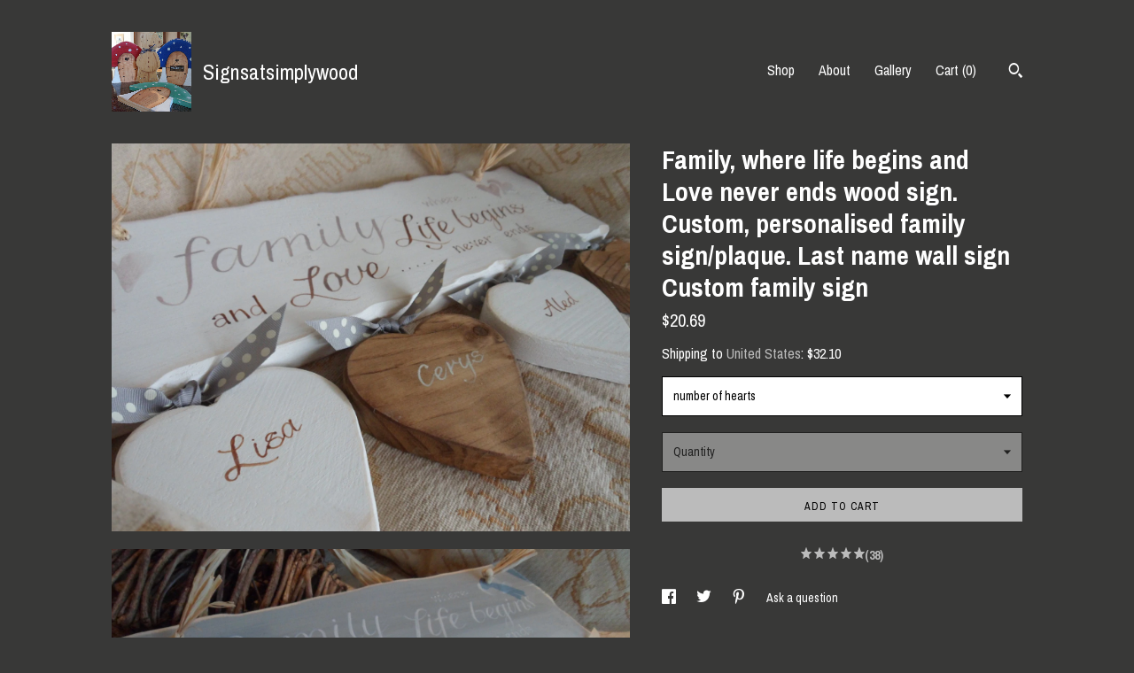

--- FILE ---
content_type: text/html; charset=UTF-8
request_url: https://www.signsatsimplywood.com/listing/251711989/family-where-life-begins-and-love-never
body_size: 37689
content:
<!DOCTYPE html>
<html prefix="og: http://ogp.me/ns#" lang="en">
    <head>
        <meta name="viewport" content="width=device-width, initial-scale=1, user-scalable=yes"/><meta property="content-type" content="text/html; charset=UTF-8" />
    <meta property="X-UA-Compatible" content="IE=edge" /><link rel="icon" href="https://i.etsystatic.com/11826682/r/isla/10828c/16777693/isla_75x75.16777693_e1xb5hn2.jpg" type="image/x-icon" /><meta name="description" content="There is nothing quite like the personal touch and family signs make fabulous gifts for one and all whatever the occasion. A beautiful keepsake made in a shabby chic style, each plaque is handmade and hand painted with Family where life begins and love never ends. Every plaque can be customised and" />

<meta property="og:url" content="https://www.signsatsimplywood.com//listing/251711989/family-where-life-begins-and-love-never" />
<meta property="og:type" content="product" />
<meta property="og:title" content="Family, where life begins and Love never ends wood sign. Custom, personalised family sign/plaque. Last name wall sign Custom family sign" />
<meta property="og:description" content="There is nothing quite like the personal touch and family signs make fabulous gifts for one and all whatever the occasion. A beautiful keepsake made in a shabby chic style, each plaque is handmade and hand painted with Family where life begins and love never ends. Every plaque can be customised and" />
<meta property="og:image" content="https://i.etsystatic.com/11826682/r/il/3b971d/849445945/il_fullxfull.849445945_cevs.jpg" />
<meta property="og:site_name" content="Signsatsimplywood" />

<meta name="twitter:card" content="summary_large_image" />
<meta name="twitter:title" content="Family, where life begins and Love never ends wood sign. Custom, personalised family sign/plaque. Last name wall sign Custom family sign" />
<meta name="twitter:description" content="There is nothing quite like the personal touch and family signs make fabulous gifts for one and all whatever the occasion. A beautiful keepsake made in a shabby chic style, each plaque is handmade and hand painted with Family where life begins and love never ends. Every plaque can be customised and" />
<meta name="twitter:image" content="https://i.etsystatic.com/11826682/r/il/3b971d/849445945/il_fullxfull.849445945_cevs.jpg" /><link rel="canonical" href="https://www.signsatsimplywood.com/listing/251711989/family-where-life-begins-and-love-never" /><script nonce="Ie9Gmmm248OvCzlXAH4MB9h7">
    !function(e){var r=e.__etsy_logging={};r.errorQueue=[],e.onerror=function(e,o,t,n,s){r.errorQueue.push([e,o,t,n,s])},r.firedEvents=[];r.perf={e:[],t:!1,MARK_MEASURE_PREFIX:"_etsy_mark_measure_",prefixMarkMeasure:function(e){return"_etsy_mark_measure_"+e}},e.PerformanceObserver&&(r.perf.o=new PerformanceObserver((function(e){r.perf.e=r.perf.e.concat(e.getEntries())})),r.perf.o.observe({entryTypes:["element","navigation","longtask","paint","mark","measure","resource","layout-shift"]}));var o=[];r.eventpipe={q:o,logEvent:function(e){o.push(e)},logEventImmediately:function(e){o.push(e)}};var t=!(Object.assign&&Object.values&&Object.fromEntries&&e.Promise&&Promise.prototype.finally&&e.NodeList&&NodeList.prototype.forEach),n=!!e.CefSharp||!!e.__pw_resume,s=!e.PerformanceObserver||!PerformanceObserver.supportedEntryTypes||0===PerformanceObserver.supportedEntryTypes.length,a=!e.navigator||!e.navigator.sendBeacon,p=t||n,u=[];t&&u.push("fp"),s&&u.push("fo"),a&&u.push("fb"),n&&u.push("fg"),r.bots={isBot:p,botCheck:u}}(window);
</script>
        <title>Family, where life begins and Love never ends wood sign. Custom, personalised family sign/plaque. Last name wall sign Custom family sign</title>
    <link rel="stylesheet" href="https://www.etsy.com/ac/sasquatch/css/custom-shops/themes/trellis/main.2ee84c9600b38b.css" type="text/css" />
        <style id="font-style-override">
    @import url(https://fonts.googleapis.com/css?family=Archivo+Narrow:400,700);

    body, .btn, button {
        font-family: 'Archivo Narrow';
    }

    h1, .h1, h2, .h2, h3, .h3, h4,
    .h4, h5, .h5, h6, .h6 {
        font-family: 'Archivo Narrow';
        font-weight: 700;
    }

    strong, .strong {
        font-weight: 700;
    }

    .primary-font {
        font-family: 'Archivo Narrow';
    }

    .secondary-font {
        font-family: 'Archivo Narrow';
    }

</style>
        <style id="theme-style-overrides"> .compact-header .nav-toggle .patty, .compact-header .nav-toggle:before, .compact-header .nav-toggle:after {  background: #ffffff; } .compact-header .nav-wrapper, .compact-header nav {  background: #383837; } body, .shop-sections-nav .shop-sections-menu ul, .header .site-search .search {  background: #383837; } .header .site-search .search::after {  border-bottom-color: #383837; } body, a, .cart-trigger, .search-trigger, .featured-listings .featured-listings-slide .listing-details, .reviews .anchor-destination {  color: #ffffff; } .btn {  background: #bbbbbb;  border-color: #bbbbbb;  color: #000000; } .btn:hover {  background: #bbbbbb; } footer .divider {  border: none; } .listing-tabs .tab-triggers .tab-selected {  color: #bbbbbb;  border-color: #bbbbbb; } .dot-indicators .slick-active button {  background: #bbbbbb;  border-color: #bbbbbb; } .dot-indicators button {  background: #ffffff; } .page-link.selected {  color: #bbbbbb;  border-bottom: 1px solid #000; } .listing-description a, .tab-content a, .shipping-locale a, .cart .cart-shipping-total a:hover, .eu-dispute-content a, .reviews.anchor a {  color: #bbbbbb; } .post-date > * {  background: #383837; } .post-tags .post-tag {  background: #bbbbbb;  color: #000000; } .pattern-blog.post-page .related-links a, .btn-link {  background: #383837;  color: #ffffff; } .tab-content .eu-dispute-trigger-link {  color: #bbbbbb; } .announcement {  background: #bbbbbb;  color: #000000; } .module-event-item {  border-color: #bbbbbb; }</style>
        
    </head>
    <body class="cart-dropdown has-dark-background" data-nnc="3:1769216641:xepvmeOVjfnes4-wM41uIFqa_vnk:c826925a00cf91775f97866ec8012505eb0959dec0e17ae4dad04ddeab5739aa" itemscope itemtype="http://schema.org/LocalBusiness">
        
        <div class="content-wrapper">

    <header>
    <div class="full-header header left-brand-right-nav
    title-and-icon
    
    
            
            has-icon
        
    ">
        <div class=" col-group">
            <div class="col-xs-6 primary-font">
                        <a class="branding" href="/">
                            <div class="region region-global" data-region="global">
    <div class="module pages-module module-shop-icon module-0 " data-module="shop-icon">
        <div class="module-inner" data-ui="module-inner">
            <img class="shop-icon" alt="" src="//i.etsystatic.com/11826682/r/isla/10828c/16777693/isla_75x75.16777693_e1xb5hn2.jpg" srcset="//i.etsystatic.com/11826682/r/isla/10828c/16777693/isla_fullxfull.16777693_e1xb5hn2.jpg 2736w,//i.etsystatic.com/11826682/r/isla/10828c/16777693/isla_500x500.16777693_e1xb5hn2.jpg 500w,//i.etsystatic.com/11826682/r/isla/10828c/16777693/isla_360x360.16777693_e1xb5hn2.jpg 360w,//i.etsystatic.com/11826682/r/isla/10828c/16777693/isla_280x280.16777693_e1xb5hn2.jpg 280w,//i.etsystatic.com/11826682/r/isla/10828c/16777693/isla_180x180.16777693_e1xb5hn2.jpg 180w,//i.etsystatic.com/11826682/r/isla/10828c/16777693/isla_140x140.16777693_e1xb5hn2.jpg 140w,//i.etsystatic.com/11826682/r/isla/10828c/16777693/isla_75x75.16777693_e1xb5hn2.jpg 75w" />
        </div>
    </div>
</div>
                            <div class="region region-global" data-region="global">
    <div class="module pages-module module-shop-name module-0 " data-module="shop-name">
        <div class="module-inner" data-ui="module-inner">
            <span class="module-shop-name-text shop-name" data-ui="text" itemprop="name">
    Signsatsimplywood
</span>
        </div>
    </div>
</div>
                        </a>
            </div>

            <div class="col-xs-6">
                <ul class="nav">
                    
<li>
    <a href="/shop" >
        Shop
    </a>
</li>
                    
                    
<li>
    <a href="/about" >
        About
    </a>
</li>
                    
                    
<li>
    <a href="/gallery" >
        Gallery
    </a>
</li>

                    
                    <li class="nav-cart">                
                        <a href="#" data-module="cart-trigger" class="cart-trigger">
                            Cart (<span data-ui="cart-count">0</span>)
                        </a>
                    </li>
                    
                        <li>
                                <div data-module="search-trigger" class="site-search">
        <button class="ss-etsy ss-search search-trigger" data-ui="search-trigger" aria-label="Search"></button>
        <form data-ui="search-bar" class="search" action="/search">
            <input name="q" type="text" placeholder="Search..." aria-label="Search">
            <input class="btn" type="submit" value="Go">
        </form>
    </div>
                        </li>
                </ul>
            </div>
        </div>
    </div>
    
    <div data-module="hamburger-nav" class="compact-header title-and-icon
    
    
            
            has-icon
        
    ">
    <div class="nav-wrapper">
        <div class="col-group">
            <div class="col-xs-12">
                <button aria-label="toggle navigation" class="nav-toggle" data-ui="toggle">
                    <div class="patty"></div>
                </button>

                <div class="cart-trigger-wrapper">
                    <button data-module="cart-trigger" class="ss-etsy ss-cart cart-trigger" aria-label="Cart">
                        <span class="cart-count" data-ui="cart-count">0</span>
                    </button>
                </div>

                <div class="branding primary-font">
                    
                     <h2 class="h2 logo"> 
                                <a href="/">
            <div class="logo-image-and-title-container">
                <div class="logo-image-container">
                        <div class="region region-global" data-region="global">
    <div class="module pages-module module-shop-icon module-0 " data-module="shop-icon">
        <div class="module-inner" data-ui="module-inner">
            <img class="shop-icon" alt="" src="//i.etsystatic.com/11826682/r/isla/10828c/16777693/isla_75x75.16777693_e1xb5hn2.jpg" srcset="//i.etsystatic.com/11826682/r/isla/10828c/16777693/isla_fullxfull.16777693_e1xb5hn2.jpg 2736w,//i.etsystatic.com/11826682/r/isla/10828c/16777693/isla_500x500.16777693_e1xb5hn2.jpg 500w,//i.etsystatic.com/11826682/r/isla/10828c/16777693/isla_360x360.16777693_e1xb5hn2.jpg 360w,//i.etsystatic.com/11826682/r/isla/10828c/16777693/isla_280x280.16777693_e1xb5hn2.jpg 280w,//i.etsystatic.com/11826682/r/isla/10828c/16777693/isla_180x180.16777693_e1xb5hn2.jpg 180w,//i.etsystatic.com/11826682/r/isla/10828c/16777693/isla_140x140.16777693_e1xb5hn2.jpg 140w,//i.etsystatic.com/11826682/r/isla/10828c/16777693/isla_75x75.16777693_e1xb5hn2.jpg 75w" />
        </div>
    </div>
</div>
                </div>
                    <div class="region region-global" data-region="global">
    <div class="module pages-module module-shop-name module-0 " data-module="shop-name">
        <div class="module-inner" data-ui="module-inner">
            <span class="module-shop-name-text shop-name" data-ui="text" itemprop="name">
    Signsatsimplywood
</span>
        </div>
    </div>
</div>
            </div>
        </a>


                     </h2> 
                    
                </div>
            </div>
        </div>
        <nav>
            <ul>
                    <li>
                        <form data-ui="search-bar" class="search" action="/search">
                            <div class="input-prepend-item">
                                <span class="ss-icon ss-search"></span>
                            </div>
                            <input name="q" type="search" aria-label="Search" placeholder="Search...">
                        </form>
                    </li>

                
<li>
    <a href="/shop" >
        Shop
    </a>
</li>
                
                
<li>
    <a href="/about" >
        About
    </a>
</li>
                
                
<li>
    <a href="/gallery" >
        Gallery
    </a>
</li>

                
                        <li>
                            <a href="#" role="button" data-module="convo-trigger" class="" >
                                Contact us
                            </a>
                        </li>
            </ul>
        </nav>
    </div>

    <div class="blocker" data-ui="toggle"></div>
</div>
</header>
    <div class="col-group">
        <div class="col-xs-12 col-md-7">
                <div data-ui="stacked-images" class="image-carousel stacked-images">
    <div data-ui="slides">
            <img src="https://i.etsystatic.com/11826682/r/il/3b971d/849445945/il_fullxfull.849445945_cevs.jpg" data-ui="slide" class="listing-image zoom-image  clickable " alt="gallery photo"/>
            <img src="https://i.etsystatic.com/11826682/r/il/320012/1132638513/il_fullxfull.1132638513_jdpj.jpg" data-ui="slide" class="listing-image zoom-image  clickable " alt="gallery photo"/>
            <img src="https://i.etsystatic.com/11826682/r/il/eacbda/1795093669/il_fullxfull.1795093669_mil6.jpg" data-ui="slide" class="listing-image zoom-image  clickable " alt="gallery photo"/>
            <img src="https://i.etsystatic.com/11826682/r/il/b9f1c4/1795092899/il_fullxfull.1795092899_881r.jpg" data-ui="slide" class="listing-image zoom-image  clickable " alt="gallery photo"/>
            <img src="https://i.etsystatic.com/11826682/r/il/3c7e59/849445983/il_fullxfull.849445983_mr5o.jpg" data-ui="slide" class="listing-image zoom-image  clickable " alt="gallery photo"/>
            <img src="https://i.etsystatic.com/11826682/r/il/1af900/1747640846/il_fullxfull.1747640846_hk1m.jpg" data-ui="slide" class="listing-image zoom-image  clickable " alt="gallery photo"/>
            <img src="https://i.etsystatic.com/11826682/r/il/db61f2/851654588/il_fullxfull.851654588_fkji.jpg" data-ui="slide" class="listing-image zoom-image  clickable " alt="gallery photo"/>
            <img src="https://i.etsystatic.com/11826682/r/il/692555/871880527/il_fullxfull.871880527_l753.jpg" data-ui="slide" class="listing-image zoom-image  clickable " alt="gallery photo"/>
            <img src="https://i.etsystatic.com/11826682/r/il/61a4f3/1795093121/il_fullxfull.1795093121_jmuo.jpg" data-ui="slide" class="listing-image zoom-image  clickable " alt="gallery photo"/>
            <img src="https://i.etsystatic.com/11826682/r/il/760521/1795093939/il_fullxfull.1795093939_kewj.jpg" data-ui="slide" class="listing-image zoom-image  clickable " alt="gallery photo"/>
    </div>
</div>

        </div>

        <div class="col-xs-12 col-md-5">
            <div class="listing-purchase-box mb-xs-3" data-module="listing-purchase-box">
    <h1 class="listing-title">
    Family, where life begins and Love never ends wood sign. Custom, personalised family sign/plaque. Last name wall sign Custom family sign
</h1><p class="listing-price">
    <span>
                <span data-ui="base-price">$20.69</span>

    </span>
</p>

    <img height="1" width="1" id="fb-view-content" data-title="Family, where life begins and Love never ends wood sign. Custom, personalised family sign/plaque. Last name wall sign Custom family sign" style="display:none" src="https://www.facebook.com/tr?id=&amp;ev=ViewContent&amp;cd[currency]=USD&amp;cd[value]=20.69&amp;cd[content_name]=Family, where life begins and Love never ends wood sign. Custom, personalised family sign/plaque. Last name wall sign Custom family sign"/>
                <div class="shipping-locale" data-module="shipping-trigger">
        <div class="shipping-locale-details " data-ui="shipping-locale-details">
            <span>Shipping to </span>
            <a href="#" data-ui="shipping-country">United States</a>:
            <span data-ui="free-shipping" class="hidden">Free</span>
            <span data-ui="shipping-cost">$32.10</span>
        </div>

    </div>
        <form data-ui="form">
    <div data-ui="variation-selects">
        <div class="custom-select" data-variation-select data-ui="custom-select" data-selected-prefix="number of hearts: " data-error-text="Please select an option">
    <div class="custom-select-label"><br></div>
    <div class="caret"></div>

    <select name="listing_variation_id">
        <option value="" selected>
            number of hearts
        </option>
        <option value="569414996">
            3 hearts ($20.69)
        </option>
        <option value="589754379">
            4 hearts ($24.97)
        </option>
        <option value="569414998">
            5 and 6 hearts ($27.82)
        </option>
        <option value="569415000">
            7 an8 hearts ($32.10)
        </option>
    </select>
</div>
<div class="custom-select disabled" data-variation-select data-ui="custom-select" data-selected-prefix="Quantity: " data-error-text="Please select a quantity">
    <div class="custom-select-label"><br></div>
    <div class="caret"></div>

    <select name="quantity" disabled>
        <option value="">
            Quantity
        </option>
        <option value="1">
            1
        </option>
        <option value="2">
            2
        </option>
        <option value="3">
            3
        </option>
    </select>
</div>


<input name="offeringId" type="hidden" value="" />
    </div>


    <div class="error-message hidden" data-ui="error-message" data-cart-error-msg="There was a cart error." data-multiple-errors-msg="Please select from the available options" data-generic-error="There was an error changing your options. Please try again in a few minutes." data-zero-inventory-error-msg="Sorry, this item has sold."></div>



    <div class="actions">
        <button type="submit" class="btn btn-primary"
                              data-ui="submit-button">
            <span data-ui="loading-indicator" class="spinner spinner-submit">
                <span>Loading</span>
            </span>

            <span>
                Add to cart
            </span>
        </button>
    </div>

    <input name="listingId" type="hidden" value="251711989" />
</form>

        <div class="reviews anchor">
        <a href="#reviews-module" data-ui="reviews-anchor" class="anchor-flex">
            <div class="stars" itemprop="aggregateRating" itemscope itemtype="http://schema.org/AggregateRating">
    <span itemprop="ratingValue">
        <div data-rating="1" class="rating lit">
            <span class="ss-star"></span>
        </div>
        <div data-rating="2" class="rating lit">
            <span class="ss-star"></span>
        </div>
        <div data-rating="3" class="rating lit">
            <span class="ss-star"></span>
        </div>
        <div data-rating="4" class="rating lit">

            <span class="ss-star"></span>
        </div>
        <div data-rating="5" class="rating lit">
                <span class="ss-halfstar"></span>
            <span class="ss-star"></span>
        </div>
    </span>
</div>
            <h3 class="heading">(38)</h3>
        </a>
    </div>
</div>
                <div data-module="share" class="listing-share">
        <ul>
                <li>
                    <a href="#" aria-label="social media share for  facebook" data-url="//www.facebook.com/sharer.php?&u=https%3A%2F%2Fwww.signsatsimplywood.com%2F%2Flisting%2F251711989%2Ffamily-where-life-begins-and-love-never&t=Family%2C+where+life+begins+and+Love+never+ends+wood+sign.+Custom%2C+personalised+family+sign%2Fplaque.+Last+name+wall+sign+Custom+family+sign" data-ui="share-link" data-popup-height="400" data-popup-width="600">
                        <span class="ss-icon ss-facebook" ></span>
                    </a>
                </li>
                <li>
                    <a href="#" aria-label="social media share for  twitter" data-url="//twitter.com/intent/tweet?status=Family%2C+where+life+begins+and+Love+never+ends+wood+sign.+Custom%2C+personalised+family+sign%2Fplaque.+Last+name+wall+sign+Custom+family+sign+https%3A%2F%2Fwww.signsatsimplywood.com%2F%2Flisting%2F251711989%2Ffamily-where-life-begins-and-love-never" data-ui="share-link" data-popup-height="400" data-popup-width="600">
                        <span class="ss-icon ss-twitter" ></span>
                    </a>
                </li>
                <li>
                    <a href="#" aria-label="social media share for  pinterest" data-url="//www.pinterest.com/pin/create/button/?url=https%3A%2F%2Fwww.signsatsimplywood.com%2F%2Flisting%2F251711989%2Ffamily-where-life-begins-and-love-never&media=https%3A%2F%2Fi.etsystatic.com%2F11826682%2Fr%2Fil%2F3b971d%2F849445945%2Fil_fullxfull.849445945_cevs.jpg&description=Family%2C+where+life+begins+and+Love+never+ends+wood+sign.+Custom%2C+personalised+family+sign%2Fplaque.+Last+name+wall+sign+Custom+family+sign" data-ui="share-link" data-popup-height="600" data-popup-width="800">
                        <span class="ss-icon ss-pinterest" ></span>
                    </a>
                </li>
                <li>
                    <a href="#" data-module="convo-trigger" data-convo-trigger-location="purchase-box" class="" >
    Ask a question
</a>
                </li>
        </ul>
    </div>
                <div data-module="tabs" class="listing-tabs">
        <ul class="tab-triggers">
            <li>
                <a href="#" data-ui="tab-trigger" class="tab-selected">
                    Details
                </a>
            </li>
            <li>
                <a href="#" data-ui="tab-trigger">
                    Shipping &amp; Policies
                </a>
            </li>
        </ul>

        <div class="tab-contents">
            <div data-ui="tab-content" class="tab-content">
                    <div data-module="listing-description">
        <p>
            There is nothing quite like the personal touch and family signs make fabulous gifts for one and all whatever the occasion. <br><br>A beautiful keepsake made in a shabby chic style, each plaque is handmade and hand painted with Family where life begins and love never ends. Every plaque can be customised and adapted to suit you with personalised hanging hearts in white and brown. Our shabby chic wall art is tied and finished with raffia, ribbon or hessian jute. The ribbon used in the photographs may or may not be used on your sign depending on availability,  We will do our best to supply the ribbon of your choice, but if there is a lack of availability or stock we will supply an alternative,<br><br>If you have a personal preference for wording, or colours please send us a message.<br><br>As with my other signs this one is completely handmade by me, each sign is painted and sanded back to reveal the wood and wood garain beneath. Individual markings will differ slightly from sign to sign. <br><br>Thanks for visiting Signsatsimplywood<br>find us on Facebook <a href="https://www.facebook.com/signsatsimplywood/" target="_blank" rel="nofollow noopener">https://www.facebook.com/signsatsimplywood/</a>
        </p>
    </div>
            </div>

            <div data-ui="tab-content" class="tab-content tab-content-hidden">
                    <div class="listing-policy-section">
                        <div class="policies">
                            

    <h2>Payments</h2>
    <p>We accept payment via Direct Checkout through Etsy or with PayPal. <br />
and are also happy to accept Etsy Gift Cards. <br />
<br />
Payment is to be made at time of order. Where possible we will combine postage costs to make things that little bit cheaper for you. Any questions or queries please feel free to send a convo via Etsy or message us at  simplwood [!at] hotmail.co.uk<br />
<br />
<br />
Do you Ship outside of the UK (EU & International) and how does it work<br />
<br />
EU and International orders:<br />
Delivery is charged for one item and increases slightly if multiple items<br />
Customs & excise is charged on all shipments in and out of the UK and applied by the government of the country the parcel is going to. Until the parcel arrives in the destination country, brokerage and customs charges cannot be predicted and will need to be paid for by the customer. Please make sure your address, email and phone number given at checkout is correct. Failure to pay these customs and charges will result in the courier returning the parcel to us. Should this happen your order will be refunded less the postage amount and customs return fees.</p>

                <h2>Shipping from United Kingdom</h2>
    <p>We ship  most items worldwide, please just ask for postage details.<br />
<br />
Expected turnaround time for processing most items  is typically 3 to 5 working days, this does not include the weekend. Therefore an item ordered on a Monday will leave by Friday and an item ordered on a Tuesday will leave after the weekend. Some custom orders do have a no dispatch by timeframe, these if they include animal illustrations are completed on a weekend where there is more time.If you need your order sooner please let us know.  Large custom orders do take longer, please send us a message.<br />
 <br />
BREXIT and customs controls are causing some delivery delays. You will have full tracking so please be aware and keep an eye on it.<br />
<br />
Covid 19 has caused major delays in shipping worldwide. Clearing customs and delivery is taking much longer than normal. Please be patient. Shipping has been and can take as long as 6 weeks to some countries with less airlines handling mail, social distancing rules and courier policies regarding delivery. Royal Mail will only issue refunds after a parcel has been missing for 90 days.<br />
<br />
This is an evolving situation and is altering all the time.<br />
<br />
<br />
If you require a custom order, this can take a little longer, especially if the item needs to be prepared and stained. In the winter months the process takes a little longer, especially when the days are wet and cold. Please take this into consideration when ordering,or, send us a quick message and we will advise you or current turnaround.<br />
<br />
<br />
We will however always keep you updated of any delay.   <br />
Mothers Day, Fathers Day and Christmas are extremely busy times, as a consequence your items may take a little longer.<br />
<br />
If you require your order sooner, as  for example babies arrive when they are ready or for a specific date then please do ask and  we will do everything we I can to get it done for you in time. The Pottery Cottage listing is entirely bespoke, there is a no dispatch by date on it. If you require it by a specific date please message us. We do these signs over a weekend as we have more tome to complete.<br />
<br />
Postage within the UK is an estimated at 1-2 days; Covid 19 and social distancing have had an impact and can take up to a week. Delivery to other areas (including overseas) will be sent via Royal Mail standard delivery and estimated at 7-10 days in Europe although sometimes delays do happen and it can take longer.<br />
<br />
USA, CANADA and Australia  are considerably longer depending on the courier service FED EX IS APPROX 5 DAYS<br />
Royal mail can take up to  weeks. COVID 19 has an impact and customs can take time to clear.<br />
<br />
If you wish to upgrade postage to overseas tracked at extra cost, please message me and we will upgrade.<br />
<br />
Parcels  within the UK over 1 kg are sent out via My Hermes tracked using your email address, or if you purchase multiple items we will combine the postage and send via My Hermes.<br />
<br />
All items are dispatched in the appropriate packaging to ensure safe delivery to you. We cannot be held responsible for late arrivals or damage caused via the courier but please message us if you have a problem and we will work with the carrier in order to assist.<br />
<br />
You may need to pay customs, duties or taxes on your purchase in your jurisdiction. These charges are not included in the cost of shipping and are your responsibility as the buyer.<br />
<br />
Shipping outside of the UK (EU & International) and how does it work<br />
<br />
EU and International orders:<br />
Delivery is charged for one item and increases slightly if multiple items<br />
Customs & excise is charged on all shipments in and out of the UK and applied by the government of the country the parcel is going to. Until the parcel arrives in the destination country, brokerage and customs charges cannot be predicted and will need to be paid for by the customer. Please make sure your address, email and phone number given at checkout is correct. Failure to pay these customs and charges will result in the courier returning the parcel to us. Should this happen your order will be refunded less the postage amount and customs return fees.<br />
<br />
<br />
Some countries may open parcels as part of random quarantine checks. All products are checked to ensure they are safe for transport to other countries and are also packaged correctly in accordance with guidelines. <br />
<br />
Please check all your shipping details before purchase - we cannot be held responsible for incorrect shipping addresses, in particular to work places where items are accepted.</p>

    <div class="structured-policy-page structured-policy-returns">
        <div class="structured-policy-section">
    <h3>Returns & Exchanges</h3>


        <h4>I gladly accept returns and exchanges</h4>
        <p>Just contact me within: 5 days of delivery</p>

        <p>Ship items back to me within: 14 days of delivery</p>


    <h4>I don't accept cancellations</h4>
    <p>But please contact me if you have any problems with your order.</p>

            <h4>The following items can't be returned or exchanged</h4>
            <p>Because of the nature of these items, unless they arrive damaged or defective, I can't accept returns for:</p>
            <ul class="bullet-points">
                        <li>Custom or personalized orders</li>
                        <li>Items on sale</li>
            </ul>


</div>

            <h4>Returns and exchange details</h4>
            <p>If you have any issues with your order PLEASE contact us as soon as possible so that we can resolve it. We are only human, we sometimes make mistakes,  if we have made a mistake or you are unhappy in any way please contact us straight away and explain the problem politely. We get disappointed  if our products no not meet with your expectations as we take great pride in our work BUT we will not tolerate any rudeness, which I am sad to report  has happened in the past. <br />
<br />
So please remember, we are human. I always find that treating people with respect and politeness gets us further.<br />
<br />
We use the information you supply on your custom orders and in the information boxes, this is the text we use. Please make sure names are spelt correctly as this is what we will put on your sign.<br />
<br />
RETURNS AND EXCHANGES MUST BE MADE WITHIN IN 7 DAYS OF RECEIVING ITEM. BUYER pays return shipping costs (to return to me and reship new item).<br />
<br />
Of course, I hope that you will absolutely delighted with your order and never need to return anything. However, I am aware that occasionally this is unavoidable. <br />
<br />
You will receive a full refund providing that all goods are carefully repackaged and returned in re saleable condition. If we have accepted that we have made a mistake on your item, or has been damaged in transit AND YOUR ITEM IS NOT PERSONALISED we will pay for the return of your item at the same  shipping cost you have originally paid.  To save shipping costs we  use tracked couriers such as  Hermes, Parcel 2 Go and Yodel for heavier or multiple items and  Royal Mail for smaller items.  Please return using the same couriers as they will incur the same shipping costs. We will not pay excessive return costs if you use alternative methods to return an item. <br />
We do not pay for the return of an item or exchange if it has been damaged whilst in your care. <br />
<br />
Parcelforce GLS etc are signed for couriers, you will have received full tracking using this service. If  for some reason you are not in to take delivery of your order they will attempt delivery three times before holding for collection and then returning to sender. They will leave a note/ message advising of this so please be aware that it is your responsibility to keep track of the delivery and make arrangements for an alternative safe place/ neighbour etc or collected. Your parcel will be held for a limited time before being returned to us. <br />
<br />
Please note that Unless faulty, items that are personalised, bespoke or made-to-order to your specific requirements; are non-refundable: <br />
Damaged/Faulty Goods<br />
<br />
Please check your goods on delivery. If items do arrive damaged/faulty please let us know within 7 days and arrange to post them back to us.<br />
<br />
We will reimburse you these extra postage costs. If you do not inform us within 7 days, then we will have no liability for items said to be damaged/faulty on delivery.<br />
Personalised Items<br />
<br />
There will also be no refunds for personalised items unless a mistake has been made by us. Please refer to The Consumer Protection (Distance Selling) Regulations 2000 - Exceptions to the right to cancel<br />
<br />
If goods are returned within 7 working days of receipt we will issue a full refund including postage and packaging, or an exchange. After 7 working days we will refund the cost of the order minus the postage and packaging charge paid. The costs of returning goods will be paid by you.<br />
<br />
The consumer has a duty of care for the products during this period in order for a refund to be given.<br />
<br />
Please obtain proof of postage when returning items, this can be done in the form of a receipt which will be given to you on request at your local post office. In the event of an item being lost on its way back to us, the proof of postage will be required in order for a refund to be actioned. This postage cost is not reimbursed (unless item is damaged/faulty).<br />
<br />
If your item is personalised:<br />
<br />
Unfortunately, some items are non-cancelable and non-refundable:<br />
<br />
Anything that’s made to your specific requirements, is personalised or otherwise can&#39;t be resold due to a bespoke element.,<br />
Creative pieces that are specially commissioned when you place an order in particular artwork.<br />
<br />
Covid 19 has caused major delays in shipping worldwide. Clearing customs and delivery is taking much longer than normal. Please be patient. Shipping has been and can take as long as 6 weeks to some countries with less airlines handling mail. Royal Mail will only issue refunds after 90 days. If you have not asked for tracking, it will not be automatically applied, there is a different price bracket.<br />
<br />
<br />
Timber is a natural product, it has woodgrain, knot holes and natural imperfections. We think this is part of their charm. A knot hole is not a fault. We often distress timber by sanding it to look shabby chic and to make it look aged and imperfect, this is intentional and is not a fault and reason to return an item. <br />
<br />
If your item has ribbon attached, it may look a different shade on your device. You may not receive the identical ribbon that is in the image depending on availability, it maybe similar. <br />
<br />
Return postage is entirely your responsibility. It is advisable for you to obtain a proof of posting when returning items, as they remain your responsibility until we have received them. In the event that the goods are not in resalable condition, we reserve the right not to provide a refund.<br />
<br />
<br />
We cannot refund due to damage to your plaques for where  you store them. Remember cold, heat & moisture can ruin your plaques. If you have purchased a plaque for outside, we will have sealed and waterproofed them before they leave us, you will have been advised that they will still need further treatment especially where placed in adverse weather conditions, in particular very cold conditions, very hot conditions and extreme wet.</p>
    </div>

    <h2>Additional</h2>
    <p>**Please note** We can not be responsible for the misspelling of any personalisation details sent. Please check all details carefully before sending.<br />
Please ensure that the correct address is on either your paypal shipping address or Etsy address.<br />
<br />
We are only human, we sometimes make mistakes,  if we have made a mistake or you are unhappy in any way please contact us straight away and explain the problem politely. We get disappointed  if our products no not meet with your expectations as we take great pride in our work BUT we do not tolerate any rudeness, which I am sad to say has happened in the past. <br />
<br />
So please remember, we are human.</p>

    <h2>Privacy</h2>
    <p>1.	Introduction<br />
1.1	We are committed to safeguarding the privacy of website visitors and users.<br />
1.2	This service policy applies where we are acting as a data controller with respect to the personal data of our website visitors and service users; in other words, where we determine the purposes and means of the processing of that personal data.<br />
1.3	We use cookies on our website. Insofar as those cookies are not strictly necessary for the provision of[our website and services, we will ask you to consent to our use of cookies when you first visit our website.<br />
1.4	Our website incorporates privacy controls which affect how we will process your personal data. By using the privacy controls, you can specify whether you would like to receive direct marketing communications and limit the publication of your information. You can access the privacy controls via [URL].<br />
1.5	In this policy, &quot;we&quot;, &quot;us&quot; and &quot;our&quot; refer to [data controller name].[ For more information about us, see Section 13.]<br />
2.	Credit<br />
2.1	This document was created using a template from SEQ Legal (https://seqlegal.com).<br />
You must retain the above credit. Use of this document without the credit is an infringement of copyright. However, you can purchase from us an equivalent document that does not include the credit.<br />
3.	How we use your personal data<br />
3.1	In this Section 3 we have set out:<br />
(a)	the general categories of personal data that we may process;<br />
(b)	in the case of personal data that we did not obtain directly from you, the source and specific categories of that data;<br />
(c)	the purposes for which we may process personal data; and<br />
(d)	the legal bases of the processing.<br />
3.2	We may process data about your use of our website and services&quot;usage data&quot;. The usage data may include[your IP address, geographical location, browser type and version, operating system, referral source, length of visit, page views and website navigation paths, as well as information about the timing, frequency and pattern of your service use. The source of the usage data is [our analytics tracking system]. This usage data may be processed [for the purposes of analysing the use of the website and services]. The legal basis for this processing is [consent] OR [our legitimate interests, namely [monitoring and improving our website and services]] OR [[specify basis]].<br />
3.3	We may process [your account data] (&quot;account data&quot;).[ The account data may [include your name and email address].][ The source of the account data is [you or your employer].] The account data may be processed [for the purposes of operating our website, providing our services, ensuring the security of our website and services, maintaining back-ups of our databases and communicating with you.] The legal basis for this processing is [consent] OR [our legitimate interests, namely [the proper administration of our website and business]] OR [the performance of a contract between you and us and/or taking steps, at your request, to enter into such a contract] OR [[specify basis]].<br />
3.4	We may process [your information included in your personal profile on our website] (&quot;profile data&quot;).[ The profile data may include [your name, address, telephone number, email address, profile pictures, gender, date of birth, relationship status, interests and hobbies, educational details and employment details].] The profile data may be processed for [the purposes of enabling and monitoring your use of our website and services]. The legal basis for this processing is [consent] OR [our legitimate interests, namely [the proper administration of our website and business]] OR [the performance of a contract between you and us and/or taking steps, at you request, to enter into such a contract] OR [[specify basis]].<br />
3.5	We may process [your personal data that are provided in the course of the use of our services] (&quot;service data&quot;).[ The service data may include [specify data].][ The source of the service data is [you or your employer].] The service data may be processed [for the purposes of operating our website, providing our services, ensuring the security of our website and services, maintaining back-ups of our databases and communicating with you]. The legal basis for this processing is [consent] OR [our legitimate interests, namely [the proper administration of our website and business]] OR [the performance of a contract between you and us and/or taking steps, at your request, to enter into such a contract] OR [[specify basis]].<br />
3.6	We may process [information that you post for publication on our website or through our services] (&quot;publication data&quot;). The publication data may be processed [for the purposes of enabling such publication and administering our website and services]. The legal basis for this processing is [consent] OR [our legitimate interests, namely [the proper administration of our website and business]] OR [the performance of a contract between you and us and/or taking steps, at your request, to enter into such a contract] OR [[specify basis]].<br />
3.7	We may process [information contained in any enquiry you submit to us regarding goods and/or services] (&quot;enquiry data&quot;). The enquiry data may be processed [for the purposes of offering, marketing and selling relevant goods and/or services to you]. The legal basis for this processing is [consent] OR [[specify basis]].<br />
3.8	We may process [information relating to our customer relationships, including customer contact information] (&quot;customer relationship data&quot;).[ The customer relationship data may include [your name, your employer, your job title or role, your contact details, and information contained in communications between us and you or your employer].][ The source of the customer relationship data is [you or your employer].] The customer relationship data may be processed [for the purposes of managing our relationships with customers, communicating with customers, keeping records of those communications and promoting our products and services to customers]. The legal basis for this processing is [consent] OR [our legitimate interests, namely [the proper management of our customer relationships]] OR [[specify basis]].<br />
3.9	We may process [information relating to transactions, including purchases of goods and services, that you enter into with us and/or through our website] (&quot;transaction data&quot;).[ The transaction data may include [your contact details, your card details and the transaction details].] The transaction data may be processed [for the purpose of supplying the purchased goods and services and keeping proper records of those transactions]. The legal basis for this processing is [the performance of a contract between you and us and/or taking steps, at your request, to enter into such a contract and our legitimate interests, namely [the proper administration of our website and business]] OR [[specify basis]].<br />
3.10	We may process [information that you provide to us for the purpose of subscribing to our email notifications and/or newsletters] (&quot;notification data&quot;). The notification data may be processed [for the purposes of sending you the relevant notifications and/or newsletters]. The legal basis for this processing is [consent] OR [the performance of a contract between you and us and/or taking steps, at your request, to enter into such a contract] OR [[specify basis]].<br />
3.11	We may process [information contained in or relating to any communication that you send to us] (&quot;correspondence data&quot;). The correspondence data may include [the communication content and metadata associated with the communication].[ Our website will generate the metadata associated with communications made using the website contact forms.] The correspondence data may be processed [for the purposes of communicating with you and record-keeping]. The legal basis for this processing is [our legitimate interests, namely [the proper administration of our website and business and communications with users]] OR [[specify basis]].<br />
3.12	We may process [identify general category of data].[ This data may include [list specific items of data].][ The source of this data is [identify source].] This data may be processed for [specify purposes]. The legal basis for this processing is [consent] OR [our legitimate interests, namely [specify legitimate interests]] OR [the performance of a contract between you and us and/or taking steps, at your request, to enter into such a contract] OR [[specify basis]].<br />
3.13	We may process [any of your personal data identified in this policy] where necessary for [the establishment, exercise or defence of legal claims, whether in court proceedings or in an administrative or out-of-court procedure]. The legal basis for this processing is our legitimate interests, namely [the protection and assertion of our legal rights, your legal rights and the legal rights of others].<br />
3.14	We may process [any of your personal data identified in this policy] where necessary for [the purposes of obtaining or maintaining insurance coverage, managing risks, or obtaining professional advice]. The legal basis for this processing is our legitimate interests, namely [the proper protection of our business against risks].<br />
3.15	In addition to the specific purposes for which we may process your personal data set out in this Section 3, we may also process [any of your personal data] where such processing is necessary[ for compliance with a legal obligation to which we are subject, or] in order to protect your vital interests or the vital interests of another natural person.<br />
3.16	Please do not supply any other person&#39;s personal data to us, unless we prompt you to do so.<br />
4.	Providing your personal data to others<br />
4.1	We may disclose [your personal data] to any member of our group of companies (this means our subsidiaries, our ultimate holding company and all its subsidiaries) insofar as reasonably necessary for the purposes, and on the legal bases, set out in this policy.[ Information about our group of companies can be found at [URL].]<br />
4.2	We may disclose [your personal data] to [our insurers and/or professional advisers] insofar as reasonably necessary for the purposes of [obtaining or maintaining insurance coverage, managing risks, obtaining professional advice, or the establishment, exercise or defence of legal claims, whether in court proceedings or in an administrative or out-of-court procedure].<br />
4.3	We may disclose [specify personal data category or categories] to [our suppliers or subcontractors][ identified at [URL]] insofar as reasonably necessary for [specify purposes].<br />
4.4	Financial transactions relating to [our website and services] [are] OR [may be] handled by our payment services providers, [identify PSPs]. We will share transaction data with our payment services providers only to the extent necessary for the purposes of [processing your payments, refunding such payments and dealing with complaints and queries relating to such payments and refunds]. You can find information about the payment services providers&#39; privacy policies and practices at [URLs].<br />
4.5	We may disclose [your enquiry data] to [one or more of those selected third party suppliers of goods and services identified on our website] for the purpose of [enabling them to contact you so that they can offer, market and sell to you relevant goods and/or services].[ Each such third party will act as a data controller in relation to the enquiry data that we supply to it; and upon contacting you, each such third party will supply to you a copy of its own privacy policy, which will govern that third party&#39;s use of your personal data.]<br />
4.6	In addition to the specific disclosures of personal data set out in this Section 4, we may disclose your personal data where such disclosure is necessary for compliance with a legal obligation to which we are subject, or in order to protect your vital interests or the vital interests of another natural person.[ We may also disclose your personal data where such disclosure is necessary for the establishment, exercise or defence of legal claims, whether in court proceedings or in an administrative or out-of-court procedure.]<br />
5.	International transfers of your personal data<br />
5.1	In this Section 5, we provide information about the circumstances in which your personal data may be transferred to [countries outside the European Economic Area (EEA)].<br />
5.2	We[ and our other group companies] have [offices and facilities] in [specify countries].[ The European Commission has made an &quot;adequacy decision&quot; with respect to [the data protection laws of each of these countries].][ Transfers to [each of these countries] will be protected by appropriate safeguards, namely [the use of standard data protection clauses adopted or approved by the European Commission, a copy of which can be obtained from [source]] OR [the use of binding corporate rules, a copy of which you can obtain from [source]] OR [[specify appropriate safeguards and means to obtain a copy]].]<br />
5.3	The hosting facilities for our website are situated in [specify countries].[ The European Commission has made an &quot;adequacy decision&quot; with respect to [the data protection laws of each of these countries].][ Transfers to [each of these countries] will be protected by appropriate safeguards, namely [the use of standard data protection clauses adopted or approved by the European Commission, a copy of which you can obtain from [source]] OR [[specify appropriate safeguards and means to obtain a copy]].]<br />
5.4	[Specify category or categories of supplier or subcontractor] [is] OR [are] situated in [specify countries].[ The European Commission has made an &quot;adequacy decision&quot; with respect to [the data protection laws of each of these countries].][ Transfers to [each of these countries] will be protected by appropriate safeguards, namely [the use of standard data protection clauses adopted or approved by the European Commission, a copy of which can be obtained from [source]] OR [[specify appropriate safeguards and means to obtain a copy]].]<br />
5.5	You acknowledge that [personal data that you submit for publication through our website or services] may be available, via the internet, around the world. We cannot prevent the use (or misuse) of such personal data by others.<br />
6.	Retaining and deleting personal data<br />
6.1	This Section 6 sets out our data retention policies and procedure, which are designed to help ensure that we comply with our legal obligations in relation to the retention and deletion of personal data.<br />
6.2	Personal data that we process for any purpose or purposes shall not be kept for longer than is necessary for that purpose or those purposes.<br />
6.3	We will retain your personal data as follows:<br />
(a)	[personal data category or categories] will be retained for a minimum period of [period] following [date], and for a maximum period of [period] following [date].<br />
[additional list items]<br />
6.4	In some cases it is not possible for us to specify in advance the periods for which your personal data will be retained. In such cases, we will determine the period of retention based on the following criteria:<br />
(a)	the period of retention of [personal data category] will be determined based on [specify criteria].<br />
[additional list items]<br />
6.5	Notwithstanding the other provisions of this Section 6, we may retain your personal data where such retention is necessary for compliance with a legal obligation to which we are subject, or in order to protect your vital interests or the vital interests of another natural person.<br />
7.	Amendments<br />
7.1	We may update this policy from time to time by publishing a new version on our website.<br />
7.2	You should check this page occasionally to ensure you are happy with any changes to this policy.<br />
7.3	We [may] OR [will] notify you of [changes] OR [significant changes] to this policy [by email or through the private messaging system on our website].<br />
8.	Your rights<br />
8.1	In this Section 8, we have summarised the rights that you have under data protection law. Some of the rights are complex, and not all of the details have been included in our summaries. Accordingly, you should read the relevant laws and guidance from the regulatory authorities for a full explanation of these rights.<br />
8.2	Your principal rights under data protection law are:<br />
(a)	the right to access;<br />
(b)	the right to rectification;<br />
(c)	the right to erasure;<br />
(d)	the right to restrict processing;<br />
(e)	the right to object to processing;<br />
(f)	the right to data portability;<br />
(g)	the right to complain to a supervisory authority; and<br />
(h)	the right to withdraw consent.<br />
8.3	You have the right to confirmation as to whether or not we process your personal data and, where we do, access to the personal data, together with certain additional information. That additional information includes details of the purposes of the processing, the categories of personal data concerned and the recipients of the personal data. Providing the rights and freedoms of others are not affected, we will supply to you a copy of your personal data. The first copy will be provided free of charge, but additional copies may be subject to a reasonable fee.[ You can access [your personal data] by visiting [URL] when logged into our website.]<br />
8.4	You have the right to have any inaccurate personal data about you rectified and, taking into account the purposes of the processing, to have any incomplete personal data about you completed.<br />
8.5	In some circumstances you have the right to the erasure of your personal data without undue delay. Those circumstances include: [the personal data are no longer necessary in relation to the purposes for which they were collected or otherwise processed; you withdraw consent to consent-based processing; you object to the processing under certain rules of applicable data protection law; the processing is for direct marketing purposes; and the personal data have been unlawfully processed]. However, there are exclusions of the right to erasure. The general exclusions include where processing is necessary: [for exercising the right of freedom of expression and information; for compliance with a legal obligation; or for the establishment, exercise or defence of legal claims].<br />
8.6	In some circumstances you have the right to restrict the processing of your personal data. Those circumstances are: you contest the accuracy of the personal data; processing is unlawful but you oppose erasure; we no longer need the personal data for the purposes of our processing, but you require personal data for the establishment, exercise or defence of legal claims; and you have objected to processing, pending the verification of that objection. Where processing has been restricted on this basis, we may continue to store your personal data. However, we will only otherwise process it: with your consent; for the establishment, exercise or defence of legal claims; for the protection of the rights of another natural or legal person; or for reasons of important public interest.<br />
8.7	You have the right to object to our processing of your personal data on grounds relating to your particular situation, but only to the extent that the legal basis for the processing is that the processing is necessary for: the performance of a task carried out in the public interest or in the exercise of any official authority vested in us; or the purposes of the legitimate interests pursued by us or by a third party. If you make such an objection, we will cease to process the personal information unless we can demonstrate compelling legitimate grounds for the processing which override your interests, rights and freedoms, or the processing is for the establishment, exercise or defence of legal claims.<br />
8.8	You have the right to object to our processing of your personal data for direct marketing purposes (including profiling for direct marketing purposes). If you make such an objection, we will cease to process your personal data for this purpose.<br />
8.9	You have the right to object to our processing of your personal data for scientific or historical research purposes or statistical purposes on grounds relating to your particular situation, unless the processing is necessary for the performance of a task carried out for reasons of public interest.<br />
8.10	To the extent that the legal basis for our processing of your personal data is:<br />
(a)	consent; or<br />
(b)	that the processing is necessary for the performance of a contract to which you are party or in order to take steps at your request prior to entering into a contract,<br />
	and such processing is carried out by automated means, you have the right to receive your personal data from us in a structured, commonly used and machine-readable format. However, this right does not apply where it would adversely affect the rights and freedoms of others.<br />
8.11	If you consider that our processing of your personal information infringes data protection laws, you have a legal right to lodge a complaint with a supervisory authority responsible for data protection. You may do so in the EU member state of your habitual residence, your place of work or the place of the alleged infringement.<br />
8.12	To the extent that the legal basis for our processing of your personal information is consent, you have the right to withdraw that consent at any time. Withdrawal will not affect the lawfulness of processing before the withdrawal.<br />
8.13	You may exercise any of your rights in relation to your personal data [by written notice to us] OR [by [methods]][, in addition to the other methods specified in this Section 8].<br />
9.	About cookies<br />
9.1	A cookie is a file containing an identifier (a string of letters and numbers) that is sent by a web server to a web browser and is stored by the browser. The identifier is then sent back to the server each time the browser requests a page from the server.<br />
9.2	Cookies may be either &quot;persistent&quot; cookies or &quot;session&quot; cookies: a persistent cookie will be stored by a web browser and will remain valid until its set expiry date, unless deleted by the user before the expiry date; a session cookie, on the other hand, will expire at the end of the user session, when the web browser is closed.<br />
9.3	Cookies do not typically contain any information that personally identifies a user, but personal information that we store about you may be linked to the information stored in and obtained from cookies.<br />
10.	Cookies that we use<br />
10.1	We use cookies for the following purposes:<br />
(a)	[authentication - we use cookies [to identify you when you visit our website and as you navigate our website][ (cookies used for this purpose are: [identify cookies])]];<br />
(b)	[status - we use cookies [to help us to determine if you are logged into our website][ (cookies used for this purpose are: [identify cookies])]];<br />
(c)	[personalisation - we use cookies [to store information about your preferences and to personalise the website for you][ (cookies used for this purpose are: [identify cookies])]];<br />
(d)	[security - we use cookies [as an element of the security measures used to protect user accounts, including preventing fraudulent use of login credentials, and to protect our website and services generally][ (cookies used for this purpose are: [identify cookies])]];<br />
(e)	[advertising - we use cookies [to help us to display advertisements that will be relevant to you][ (cookies used for this purpose are: [identify cookies])]];<br />
(f)	[analysis - we use cookies [to help us to analyse the use and performance of our website and services][ (cookies used for this purpose are: [identify cookies])]]; and<br />
(g)	[cookie consent - we use cookies [to store your preferences in relation to the use of cookies more generally][ (cookies used for this purpose are: [identify cookies])]].<br />
[additional list items]<br />
11.	Cookies used by our service providers<br />
11.1	Our service providers use cookies and those cookies may be stored on your computer when you visit our website.<br />
11.2	We use Google Analytics to analyse the use of our website. Google Analytics gathers information about website use by means of cookies. The information gathered relating to our website is used to create reports about the use of our website. Google&#39;s privacy policy is available at: https://www.google.com/policies/privacy/.[ The relevant cookies are: [identify cookies].]<br />
11.3	[We publish Google AdSense interest-based advertisements on our website. These are tailored by Google to reflect your interests. To determine your interests, Google will track your behaviour on our website and on other websites across the web using cookies.] OR [We publish Google AdSense advertisements on our website. To determine your interests, Google will track your behaviour on our website and on other websites across the web using cookies. This behaviour tracking allows Google to tailor the advertisements that you see on other websites to reflect your interests (but we do not publish interest-based advertisements on our website).] You can view, delete or add interest categories associated with your browser by visiting: https://adssettings.google.com. You can also opt out of the AdSense partner network cookie using those settings or using the Network Advertising Initiative&#39;s multi-cookie opt-out mechanism at: http://optout.networkadvertising.org. However, these opt-out mechanisms themselves use cookies, and if you clear the cookies from your browser your opt-out will not be maintained. To ensure that an opt-out is maintained in respect of a particular browser, you may wish to consider using the Google browser plug-ins available at: https://support.google.com/ads/answer/7395996.[ The relevant cookies are: [identify cookies].]<br />
11.4	We use [identify service provider] to [specify service]. This service uses cookies for [specify purpose(s)]. You can view the privacy policy of this service provider at [URL].[ The relevant cookies are: [identify cookies].]<br />
12.	Managing cookies<br />
12.1	Most browsers allow you to refuse to accept cookies and to delete cookies. The methods for doing so vary from browser to browser, and from version to version. You can however obtain up-to-date information about blocking and deleting cookies via these links:<br />
(a)	https://support.google.com/chrome/answer/95647?hl=en (Chrome);<br />
(b)	https://support.mozilla.org/en-US/kb/enable-and-disable-cookies-website-preferences (Firefox);<br />
(c)	http://www.opera.com/help/tutorials/security/cookies/ (Opera);<br />
(d)	https://support.microsoft.com/en-gb/help/17442/windows-internet-explorer-delete-manage-cookies (Internet Explorer);<br />
(e)	https://support.apple.com/kb/PH21411 (Safari); and<br />
(f)	https://privacy.microsoft.com/en-us/windows-10-microsoft-edge-and-privacy (Edge).<br />
[additional list items]<br />
12.2	Blocking all cookies will have a negative impact upon the usability of many websites.<br />
12.3	If you block cookies, you will not be able to use all the features on our website.<br />
13.	Our details<br />
13.1	This website is owned and operated by [name].<br />
13.2	We are registered in [England and Wales] under registration number [number], and our registered office is at [address].<br />
13.3	Our principal place of business is at [address].<br />
13.4	You can contact us:<br />
(a)	[by post, to [the postal address given above]];<br />
(b)	[using our website contact form];<br />
(c)	[by telephone, on [the contact number published on our website from time to time]]; or<br />
(d)	[by email, using [the email address published on our website from time to time]].<br />
[additional list items]<br />
14.	Data protection officer<br />
14.1	Our data protection officer&#39;s contact details are: [contact details].<br />
 <br />
<br />
Free privacy policy: drafting notes<br />
This is a standard website or web app privacy policy, which will help you to comply with data protection legislation, and has been updated for the General Data Protection Regulation (also known as the GDPR).<br />
This policy covers the following matters (amongst others): the collection of personal information; the use of that personal information; the legal bases for the processing of that information; disclosures of that personal information to third parties; international transfers of personal information; and the use of cookies on the website.<br />
This document might not be suitable for you if the ways in which you use personal information are complex or unusual.<br />
In any event, there are many aspects to data protection compliance. Publishing a privacy policy or statement containing the relevant information is only one aspect - albeit an important aspect - of compliance.<br />
Section 1: Introduction<br />
Section 1.1<br />
Optional element.<br />
Section 1.2<br />
&quot;Personal data&quot; is defined in Article 4(1) of the GDPR:<br />
&quot;(1) &#39;personal data&#39; means any information relating to an identified or identifiable natural person (&#39;data subject&#39;); an identifiable natural person is one who can be identified, directly or indirectly, in particular by reference to an identifier such as a name, an identification number, location data, an online identifier or to one or more factors specific to the physical, physiological, genetic, mental, economic, cultural or social identity of that natural person&quot;.<br />
Section 1.3<br />
Optional element.<br />
The inclusion of this statement in your privacy policy will not in itself satisfy the requirements of the Privacy and Electronic Communications (EC Directive) Regulations 2003 as regards consent to the use of cookies. Guidance concerning methods of obtaining such consent is included on the Information Commissioner&#39;s website (http://www.ico.gov.uk).<br />
Section 1.4<br />
Optional element.<br />
Section 1.5<br />
Optional element.<br />
Section 2: Credit<br />
Section: Free documents licensing warning<br />
Optional element. Although you need to retain the credit, you should remove the inline copyright warning from this document before use.<br />
Section 3: How we use your personal data<br />
Article 13(1) of the GDPR provides that:<br />
&quot;(1) Where personal data relating to a data subject are collected from the data subject, the controller shall, at the time when personal data are obtained, provide the data subject with all of the following information: ... (c) the purposes of the processing for which the personal data are intended as well as the legal basis for the processing; (d) where the processing is based on point (f) of Article 6(1), the legitimate interests pursued by the controller or by a third party&quot;.<br />
Article 6(1)(f) of the GDPR provides that:<br />
&quot;(1) Processing shall be lawful only if and to the extent that at least one of the following applies: ... (f) processing is necessary for the purposes of the legitimate interests pursued by the controller or by a third party, except where such interests are overridden by the interests or fundamental rights and freedoms of the data subject which require protection of personal data, in particular where the data subject is a child.&quot;<br />
Section 3.1<br />
Article 14 of the GDPR, which applies where personal information is not obtained from the data subject, provides that information about &quot;the categories of personal data concerned&quot; must be supplied to data subjects.<br />
Article 13 of the GDPR, which applies where personal information is obtained from the data subject, does not include an equivalent provision.<br />
Nonetheless, we have included references to general categories of data in this document, because this facilitates the identification of particular purposes of processing and the legal bases of processing - information which does need to be provided under Article 13.<br />
Section 3.2<br />
Optional element.<br />
Section 3.3<br />
Optional element.<br />
Section 3.4<br />
Optional element.<br />
Section 3.5<br />
Optional element.<br />
Section 3.6<br />
Optional element.<br />
Section 3.7<br />
Optional element.<br />
Section 3.8<br />
Optional element.<br />
Section 3.9<br />
Optional element.<br />
Section 3.10<br />
Optional element.<br />
Section 3.11<br />
Optional element.<br />
Section 3.12<br />
Optional element. Use this form of provision to identify and provide relevant information about other categories of personal data that you may process.<br />
Section 3.13<br />
Optional element.<br />
Section 3.14<br />
Optional element.<br />
Section 3.16<br />
Optional element.<br />
Section 4: Providing your personal data to others<br />
Article 13(1)(e) of the GDPR requires that where personal data are collected from the data subject, the data controller must provide the data subject with information about &quot;the recipients or categories of recipients of the personal data&quot;.<br />
Equivalent rules for data collected from someone other than the data subject are in Article 14(1)(e).<br />
Section 4.1<br />
Optional element.<br />
Section 4.2<br />
Optional element.<br />
Section 4.3<br />
Optional element.<br />
Section 4.4<br />
Optional element.<br />
Section 4.5<br />
Optional element.<br />
Section 5: International transfers of your personal data<br />
Optional element.<br />
Article 13(1)(f) of the GDPR requires that data controllers disclose to data subjects &quot;where applicable, the fact that the controller intends to transfer personal data to a third country or international organisation and the existence or absence of an adequacy decision by the Commission, or in the case of transfers referred to in Article 46 [transfers subject to appropriate safeguards] or 47 [binding corporate rules], or the second subparagraph of Article 49(1) [limited transfers for compelling legitimate interests], reference to the appropriate or suitable safeguards and the means by which to obtain a copy of them or where they have been made available&quot;.<br />
Section 5.2<br />
Optional element.<br />
Section 5.3<br />
Optional element.<br />
Section 5.4<br />
Optional element.<br />
Section 5.5<br />
Optional element. Will users have the opportunity to publish personal information on the website?<br />
Section 6: Retaining and deleting personal data<br />
Article 5(1)(e) of the GDPR sets out the storage limitation, one of the fundamental rules of the regime:<br />
&quot;Personal data shall be: ... kept in a form which permits identification of data subjects for no longer than is necessary for the purposes for which the personal data are processed; personal data may be stored for longer periods insofar as the personal data will be processed solely for archiving purposes in the public interest, scientific or historical research purposes or statistical purposes in accordance with Article 89(1) subject to implementation of the appropriate technical and organisational measures required by this Regulation in order to safeguard the rights and freedoms of the data subject ... &quot;.<br />
Section 7: Amendments<br />
Optional element.<br />
Section 7.2<br />
Optional element.<br />
Section 7.3<br />
Optional element. Will you contact users to notify them of changes to the document?<br />
•	How will users be notified of changes to the document?<br />
Section 8: Your rights<br />
Article 13(2) of the GDPR provides that, where personal data is collected from a data subject, certain information about data subject rights must be provided:<br />
&quot;In addition to the information referred to in paragraph 1, the controller shall, at the time when personal data are obtained, provide the data subject with the following further information necessary to ensure fair and transparent processing: ... (b) the existence of the right to request from the controller access to and rectification or erasure of personal data or restriction of processing concerning the data subject or to object to processing as well as the right to data portability; (c) where the processing is based on point (a) of Article 6(1) or point (a) of Article 9(2), the existence of the right to withdraw consent at any time, without affecting the lawfulness of processing based on consent before its withdrawal; ...&quot;.<br />
Similar provisions are set out in Article 14 in relation to personal data which is not collected from the relevant data subject.<br />
Section 8.3<br />
The right to access is set out in Article 15 of the GDPR.<br />
Section 8.4<br />
The right to rectification is set out in Article 16 of the GDPR.<br />
Section 8.5<br />
The right to erasure (or right to be forgotten) is set out in Article 17 of the GDPR, and must be notified to data subjects under Articles 13(2)(b), 14(2)(c) and 15(1)(e) of the GDPR.<br />
Consider modifying the highlighted circumstances and exclusions, depending upon what will be most relevant to your processing.<br />
Section 8.6<br />
Article 18(1) of the GDPR states:<br />
&quot;The data subject shall have the right to obtain from the controller restriction of processing where one of the following applies: (a) the accuracy of the personal data is contested by the data subject, for a period enabling the controller to verify the accuracy of the personal data; (b) the processing is unlawful and the data subject opposes the erasure of the personal data and requests the restriction of their use instead; (c) the controller no longer needs the personal data for the purposes of the processing, but they are required by the data subject for the establishment, exercise or defence of legal claims; (d) the data subject has objected to processing pursuant to Article 21(1) pending the verification whether the legitimate grounds of the controller override those of the data subject.<br />
Section 8.7<br />
The right to object to processing is detailed in Article 21 of the GDPR, and must be notified to data subjects under Articles 21(4), 13(2)(b) and 14(2)(c).<br />
Section 8.8<br />
Optional element.<br />
Article 21(3) of the GDPR states:<br />
&quot;Where the data subject objects to processing for direct marketing purposes, the personal data shall no longer be processed for such purposes.&quot;<br />
Section 8.9<br />
Optional element.<br />
This right is set out in Article 21(6) of the GDPR. <br />
Section 8.10<br />
The right to data portability is set out in full in Article 20 of the GDPR, and must be notified to data subjects under Articles 13(2)(b) and 14(2)(c).<br />
Section 8.11<br />
The right to lodge a complaint with a supervisory authority is set out in Article 77 of the GDPR, and must be notified to data subjects under Articles 13(2)(d), 14(2)(e) and 15(1)(f). <br />
Section 8.12<br />
Article 7(3) of the GDPR sets out the right of withdrawal. The right must be notified to data subjects under Articles 13(2)(c) and 14(2)(d). See also Article 17(1)(b).<br />
Section 9: About cookies<br />
Optional element.<br />
Section 9.2<br />
Optional element.<br />
Section 9.3<br />
Optional element.<br />
Section 10: Cookies that we use<br />
Optional element.<br />
Section 11: Cookies used by our service providers<br />
Does the website serve any third party cookies, analytics cookies or tracking cookies to users?<br />
Section 11.2<br />
Optional element.<br />
Section 11.3<br />
Optional element. Will Google AdSense advertisements be published on the website?<br />
This provision should be included if you publish Google AdSense interest-based advertisements on your website. Additional disclosures will be required if you have not opted out of third-party ad serving.<br />
If the website sets any other cookies to users&#39; machines that track behaviour, information about those cookies will also need to be disclosed.<br />
Section 12: Managing cookies<br />
Optional element.<br />
Section 12.3<br />
Optional element. Will the blocking of cookies have a negative effect upon the use of the website from a user perspective?<br />
Section 13: Our details<br />
UK companies must provide their corporate names, their registration numbers, their place of registration and their registered office address on their websites (although not necessarily in this document).<br />
Sole traders and partnerships that carry on a business in the UK under a &quot;business name&quot; (i.e. a name which is not the name of the trader/names of the partners or certain other specified classes of name) must also make certain website disclosures: (i) in the case of a sole trader, the individual&#39;s name; (ii) in the case of a partnership, the name of each member of the partnership; and (iii) in either case, in relation to each person named, an address in the UK at which service of any document relating in any way to the business will be effective. All websites covered by the Electronic Commerce (EC Directive) Regulations 2002 must provide a geographic address (not a PO Box number) and an email address. All website operators covered by the Provision of Services Regulations 2009 must also provide a telephone number.<br />
Section 13.1<br />
•	What is the name of the company, partnership, individual or other legal person or entity that owns and operates the website?<br />
Section 13.2<br />
Optional element. Is the relevant person a company?<br />
•	In what jurisdiction is the company registered?<br />
•	What is the company&#39;s registration number or equivalent?<br />
•	Where is the company&#39;s registered address?<br />
Section 13.3<br />
Optional element.<br />
•	Where is the relevant person&#39;s head office or principal place of business?<br />
Section 13.4<br />
Optional element.<br />
•	By what means may the relevant person be contacted?<br />
•	Where is the relevant person&#39;s postal address published?<br />
•	Either specify a telephone number or give details of where the relevant number may be found.<br />
•	Either specify an email address or give details of where the relevant email address may be found.<br />
Section 14: Data protection officer<br />
Optional element.<br />
Section 14.1<br />
Some data controllers and data processors will have an obligation to appoint a data protection officer (DPO). The basic obligation is set out in Article 37(1) of the GDPR:<br />
&quot;(1) The controller and the processor shall designate a data protection officer in any case where: (a) the processing is carried out by a public authority or body, except for courts acting in their judicial capacity; (b) the core activities of the controller or the processor consist of processing operations which, by virtue of their nature, their scope and/or their purposes, require regular and systematic monitoring of data subjects on a large scale; or (c) the core activities of the controller or the processor consist of processing on a large scale of special categories of data pursuant to Article 9 and personal data relating to criminal convictions and offences referred to in Article 10.&quot;<br />
Article 13(1)(b) of the GDPR provides that:<br />
&quot;(1) Where personal data relating to a data subject are collected from the data subject, the controller shall, at the time when personal data are obtained, provide the data subject with all of the following information ... (b) the contact details of the data protection officer, where applicable&quot;.<br />
See also Article 14(1)(b).<br />
•	Insert contact details of the appointed data protection officer (if any).</p>
                                                    </div>
                    </div>
            </div>
        </div>
    </div>
            <div data-module="reviews" class="reviews"
     data-offset="0" data-limit="5" data-shop-id="11826682" data-listing-id="251711989">
    <div class="review-header">
        <a class="anchor-destination" name="reviews-module">
            <h3 class="heading">Reviews (38)</h3>
        </a>
        <div class="review-average">
            <h3 class="heading">Average:</h3>
            <div class="stars" itemprop="aggregateRating" itemscope itemtype="http://schema.org/AggregateRating">
    <span itemprop="ratingValue">
        <div data-rating="1" class="rating lit">
            <span class="ss-star"></span>
        </div>
        <div data-rating="2" class="rating lit">
            <span class="ss-star"></span>
        </div>
        <div data-rating="3" class="rating lit">
            <span class="ss-star"></span>
        </div>
        <div data-rating="4" class="rating lit">

            <span class="ss-star"></span>
        </div>
        <div data-rating="5" class="rating lit">
                <span class="ss-halfstar"></span>
            <span class="ss-star"></span>
        </div>
    </span>
</div>
        </div>
    </div>
    <div data-ui="review-list">
        <div  itemprop="review" itemscope itemtype="http://schema.org/Review" class="review" data-ui="review">
    <div class="col-group col-flush">
        <div class="col-xs-5 align-left">
            <div class="stars">
                <span itemprop="ratingValue">
                    <div data-rating="1" class="rating lit">
                        <span class="ss-star" title="Disappointed"></span>
                    </div>
                    <div data-rating="2" class="rating lit">
                        <span class="ss-star" title="Not a fan"></span>
                    </div>
                    <div data-rating="3" class="rating lit">
                        <span class="ss-star" title="It's okay"></span>
                    </div>
                    <div data-rating="4" class="rating lit">

                        <span class="ss-star" title="Like it"></span>
                    </div>
                    <div data-rating="5" class="rating lit">
                        <span class="ss-star" title="Love it"></span>
                    </div>
                </span>
            </div>
        </div>
        <div class="col-xs-7 align-right">
            <div itemprop="datePublished" content="">
                <p class="date"> Dec 11, 2024 </p>
            </div>
        </div>
    </div>
    <div class="appreciation-photo">
        <a href="https://i.etsystatic.com/iap/8e01f0/6544761683/iap_fullxfull.6544761683_ic53d5xa.jpg?version=0" target="_blank">
            <img src="https://i.etsystatic.com/iap/8e01f0/6544761683/iap_75x75.6544761683_ic53d5xa.jpg?version=0" data-ui="review-image" class="review-image" width="50" height="50" />
        </a>
        <p itemprop="reviewBody" class="review-text">Beautiful items from Jackie as always. Great quality materials and made from very good, solid wood. No chip or ply. Lovely items and excellent customer service and support.</p>
    </div>
    <div class="byline">
        <img src="https://i.etsystatic.com/site-assets/images/avatars/default_avatar.png?width=75" width="25" height="25" class="avatar-img" />
        <p itemprop="author" class="reviewer-name">Cyndra Stockton</p>
    </div>
    <br/>
</div>
<div  itemprop="review" itemscope itemtype="http://schema.org/Review" class="review" data-ui="review">
    <div class="col-group col-flush">
        <div class="col-xs-5 align-left">
            <div class="stars">
                <span itemprop="ratingValue">
                    <div data-rating="1" class="rating lit">
                        <span class="ss-star" title="Disappointed"></span>
                    </div>
                    <div data-rating="2" class="rating lit">
                        <span class="ss-star" title="Not a fan"></span>
                    </div>
                    <div data-rating="3" class="rating lit">
                        <span class="ss-star" title="It's okay"></span>
                    </div>
                    <div data-rating="4" class="rating lit">

                        <span class="ss-star" title="Like it"></span>
                    </div>
                    <div data-rating="5" class="rating lit">
                        <span class="ss-star" title="Love it"></span>
                    </div>
                </span>
            </div>
        </div>
        <div class="col-xs-7 align-right">
            <div itemprop="datePublished" content="">
                <p class="date"> Jul 17, 2024 </p>
            </div>
        </div>
    </div>
    <div class="appreciation-photo">
        <p itemprop="reviewBody" class="review-text">Amazing gift my niece was thrilled, have never been disappointed with any purchase from this seller</p>
    </div>
    <div class="byline">
        <img src="https://i.etsystatic.com/site-assets/images/avatars/default_avatar.png?width=75" width="25" height="25" class="avatar-img" />
        <p itemprop="author" class="reviewer-name">Elaine</p>
    </div>
    <br/>
</div>
<div  itemprop="review" itemscope itemtype="http://schema.org/Review" class="review" data-ui="review">
    <div class="col-group col-flush">
        <div class="col-xs-5 align-left">
            <div class="stars">
                <span itemprop="ratingValue">
                    <div data-rating="1" class="rating lit">
                        <span class="ss-star" title="Disappointed"></span>
                    </div>
                    <div data-rating="2" class="rating lit">
                        <span class="ss-star" title="Not a fan"></span>
                    </div>
                    <div data-rating="3" class="rating lit">
                        <span class="ss-star" title="It's okay"></span>
                    </div>
                    <div data-rating="4" class="rating lit">

                        <span class="ss-star" title="Like it"></span>
                    </div>
                    <div data-rating="5" class="rating lit">
                        <span class="ss-star" title="Love it"></span>
                    </div>
                </span>
            </div>
        </div>
        <div class="col-xs-7 align-right">
            <div itemprop="datePublished" content="">
                <p class="date"> Mar 16, 2024 </p>
            </div>
        </div>
    </div>
    <div class="appreciation-photo">
        <p itemprop="reviewBody" class="review-text">Such a beautiful gift. You will not be disappointed. The quality and care put in is second to none.  I highly recommend.</p>
    </div>
    <div class="byline">
        <img src="https://i.etsystatic.com/site-assets/images/avatars/default_avatar.png?width=75" width="25" height="25" class="avatar-img" />
        <p itemprop="author" class="reviewer-name">fayepowell79</p>
    </div>
    <br/>
</div>
<div  itemprop="review" itemscope itemtype="http://schema.org/Review" class="review" data-ui="review">
    <div class="col-group col-flush">
        <div class="col-xs-5 align-left">
            <div class="stars">
                <span itemprop="ratingValue">
                    <div data-rating="1" class="rating lit">
                        <span class="ss-star" title="Disappointed"></span>
                    </div>
                    <div data-rating="2" class="rating nolit">
                        <span class="ss-star" title="Not a fan"></span>
                    </div>
                    <div data-rating="3" class="rating nolit">
                        <span class="ss-star" title="It's okay"></span>
                    </div>
                    <div data-rating="4" class="rating nolit">

                        <span class="ss-star" title="Like it"></span>
                    </div>
                    <div data-rating="5" class="rating nolit">
                        <span class="ss-star" title="Love it"></span>
                    </div>
                </span>
            </div>
        </div>
        <div class="col-xs-7 align-right">
            <div itemprop="datePublished" content="">
                <p class="date"> Mar 15, 2024 </p>
            </div>
        </div>
    </div>
    <div class="appreciation-photo">
        <p itemprop="reviewBody" class="review-text">Never arrived  contacted creator blamed Irish Post</p>
    </div>
    <div class="byline">
        <img src="https://i.etsystatic.com/site-assets/images/avatars/default_avatar.png?width=75" width="25" height="25" class="avatar-img" />
        <p itemprop="author" class="reviewer-name">elaine mooney</p>
    </div>
    <br/>
</div>
<div  itemprop="review" itemscope itemtype="http://schema.org/Review" class="review" data-ui="review">
    <div class="col-group col-flush">
        <div class="col-xs-5 align-left">
            <div class="stars">
                <span itemprop="ratingValue">
                    <div data-rating="1" class="rating lit">
                        <span class="ss-star" title="Disappointed"></span>
                    </div>
                    <div data-rating="2" class="rating lit">
                        <span class="ss-star" title="Not a fan"></span>
                    </div>
                    <div data-rating="3" class="rating lit">
                        <span class="ss-star" title="It's okay"></span>
                    </div>
                    <div data-rating="4" class="rating lit">

                        <span class="ss-star" title="Like it"></span>
                    </div>
                    <div data-rating="5" class="rating lit">
                        <span class="ss-star" title="Love it"></span>
                    </div>
                </span>
            </div>
        </div>
        <div class="col-xs-7 align-right">
            <div itemprop="datePublished" content="">
                <p class="date"> Dec 5, 2022 </p>
            </div>
        </div>
    </div>
    <div class="appreciation-photo">
        <p itemprop="reviewBody" class="review-text">Ordered a few times off this seller and her work is always amazing would highly recommend</p>
    </div>
    <div class="byline">
        <img src="https://i.etsystatic.com/site-assets/images/avatars/default_avatar.png?width=75" width="25" height="25" class="avatar-img" />
        <p itemprop="author" class="reviewer-name">Lisa jones</p>
    </div>
    <br/>
</div>
    </div>
        <a href="#reviews-module"><button aria-label="Prev" data-ui="prev-arrow" class="ss-icon ss-navigateleft prev-arrow btn-link disabled"></button></a>
        <a href="#reviews-module"><button aria-label="Next" data-ui="next-arrow" class="ss-icon ss-navigateright next-arrow btn-link"></button></a>
</div>
        </div>
    </div>
</div>

<footer data-module="footer">
        
    <div class="content-wrapper">
        <div class="col-group">
            <div class="col-xs-12">
                <div class="divider"></div>
            </div>

            <div class="col-xs-12 col-md-3">
                <div class="footer-section">
                    <h3 class="truncated">Signsatsimplywood</h3>
                </div>
            </div>

            <div class="col-xs-12 col-md-3">
                <div class="footer-section">
                    <h3 class="heading">
                        Navigate
                    </h3>
                    <nav>
                        <ul>
                            
<li>
    <a href="/shop" >
        Shop
    </a>
</li>
                            
                            
<li>
    <a href="/about" >
        About
    </a>
</li>
                            
<li>
    <a href="/policy" >
        Shipping and Policies
    </a>
</li>
                            
                            
                            
<li>
    <a href="/gallery" >
        Gallery
    </a>
</li>
                            
                                    <li class="footer-nav list-inline-item text-tertiary">
                                        <button data-module="convo-trigger" class=" btn-link" >
                                            Contact us
                                        </button>
                                    </li>
                        </ul>
                    </nav>
                </div>
            </div>

            <div class="col-xs-12 col-md-3">
                    <h3 class="heading">
                        Elsewhere
                    </h3>

                    <nav>
                        <ul>
                                <li>
                                    <a href="http://www.facebook.com/signsatsimplywood/" target="_blank">
                                        Facebook
                                    </a>
                                </li>
                        </ul>
                    </nav>
            </div>

            <div class="col-xs-12 col-md-3">
                <div class="footer-section footer-fine-print">
                    <h3 class="heading">
                        Fine Print
                    </h3>
                    <ul>
                        <li>
                            All rights reserved
                        </li>
                        <li class="break-long">
                            &copy; 2026 Signsatsimplywood
                        </li>
                        <li class="footer-powered">
                            <a href="https://www.etsy.com/pattern?ref=signsatsimplywood-pwrdby" target="_blank" data-no-preview-hijack>
                                Powered by Etsy
                            </a>
                        </li>
                    </ul>
                </div>
            </div>
        </div>
    </div>
</footer>

    <div data-module="cart" class="cart" role="dialog">
        <div class="store-cart-container" data-ui="cart-box" tabindex="0">
            <div class="store-cart-box">
                <div class="cart-header">
                        <span class="item-count">0 items in your cart</span>
                    <button class="close-cart" data-ui="close-cart" aria-label="Close">Close</button>
                    <button class="close-cart-x-button" data-ui="close-cart" aria-label="Close"> <span class="close-cart-x-icon"></span> </button>
                </div>

                <div class="cart-content clearfix" data-ui="cart-content">
                        <div class="cart-empty">
                            <h3>Keep shopping! :)</h3>
                        </div>
                </div>

            </div>
        </div>
    </div>
 <div class="impressum-form-container">
    <div class="impressum impressum-form" data-ui="impressum">
        <div class="inner-container">
            <div class="impressum-header">
                <h3>Legal imprint</h3>
                <div class="impressum-content" data-ui="impressum-content"></div>
            </div>
             <div class="impressum-close-btn form-button-container">
                <button class="btn" data-ui="impressum-close-btn">
                    <span class="btn-text">Close</span>
                </button>
            </div>
        </div>
    </div>
</div>
    <div data-ui="zoom" data-module="zoom" class="zoom-listing-carousel dot-indicators">
        <div data-ui="zoom-flag" class="zoom-flag"></div>
        <div class="zoom-share">
            <div data-module="share">
                <span class="share-text"> Share </span>
                    <a class="ss-icon" aria-label="social media share for  facebook" data-url="//www.facebook.com/sharer.php?&u=https%3A%2F%2Fwww.signsatsimplywood.com%2F%2Flisting%2F251711989%2Ffamily-where-life-begins-and-love-never&t=Family%2C+where+life+begins+and+Love+never+ends+wood+sign.+Custom%2C+personalised+family+sign%2Fplaque.+Last+name+wall+sign+Custom+family+sign" target="_blank" data-ui="share-link" data-popup-height="400" data-popup-width="600">
                        <span class="ss-icon ss-facebook"></span>
                    </a>
                    <a class="ss-icon" aria-label="social media share for  twitter" data-url="//twitter.com/intent/tweet?status=Family%2C+where+life+begins+and+Love+never+ends+wood+sign.+Custom%2C+personalised+family+sign%2Fplaque.+Last+name+wall+sign+Custom+family+sign+https%3A%2F%2Fwww.signsatsimplywood.com%2F%2Flisting%2F251711989%2Ffamily-where-life-begins-and-love-never" target="_blank" data-ui="share-link" data-popup-height="400" data-popup-width="600">
                        <span class="ss-icon ss-twitter"></span>
                    </a>
                    <a class="ss-icon" aria-label="social media share for  pinterest" data-url="//www.pinterest.com/pin/create/button/?url=https%3A%2F%2Fwww.signsatsimplywood.com%2F%2Flisting%2F251711989%2Ffamily-where-life-begins-and-love-never&media=https%3A%2F%2Fi.etsystatic.com%2F11826682%2Fr%2Fil%2F3b971d%2F849445945%2Fil_fullxfull.849445945_cevs.jpg&description=Family%2C+where+life+begins+and+Love+never+ends+wood+sign.+Custom%2C+personalised+family+sign%2Fplaque.+Last+name+wall+sign+Custom+family+sign" target="_blank" data-ui="share-link" data-popup-height="600" data-popup-width="800">
                        <span class="ss-icon ss-pinterest"></span>
                    </a>
            </div>
        </div>
        <div data-ui="slides" class="listing-carousel-slides"></div>

        <div data-ui="prev-arrow" class="prev-arrow-radius click-radius">
            <button href="#" aria-label="show previous listing image" class="ss-icon ss-navigateleft prev arrow zoom-icon"></button>
        </div>
        <div data-ui="next-arrow" class="next-arrow-radius click-radius">
            <button href="#" aria-label="show next listing image" class="ss-icon ss-navigateright next arrow zoom-icon"></button>
        </div>
        <span data-ui="carousel-dots" class="dots"></span>
    </div>

<div class="shipping-form-container hidden" data-ui="shipping-modal">
    <div class="shipping-form-overlay" data-ui="shipping-form-overlay"></div>
    <div class="shipping-form">
        <div class="shipping-form-header">
            <span class="shipping-form-title">Get Shipping Cost</span>
            <button class="shipping-form-close" data-ui="close-shipping-form">Close</button>
        </div>
        <form data-ui="shipping-calculator-form">
    <div class="shipping-form-content">
        <div class="error hidden" data-ui="shipping-problem" >
            <p>There was a problem calculating your shipping. Please try again.</p>
        </div>
        <div class="custom-select shipping-calculator-custom-select" data-ui="custom-select">
            <div class="custom-select-label">Choose Country</div>
            <div class="caret"></div>
            <select aria-label=Choose Country name="country_id" data-ui="shipping-country">
                <option disabled selected>Choose Country</option>
                <option disabled>----------</option>
                    <option value="DE">Germany</option>
                    <option value="FR">France</option>
                    <option value="GR">Greece</option>
                    <option value="IE">Ireland</option>
                    <option value="IT">Italy</option>
                    <option value="CA">Canada</option>
                    <option value="NL">The Netherlands</option>
                    <option value="PL">Poland</option>
                    <option value="PT">Portugal</option>
                    <option value="ES">Spain</option>
                    <option value="US"selected>United States</option>
                    <option value="GB">United Kingdom</option>
                    <option  disabled>----------</option>
                    <option value="AL">Albania</option>
                    <option value="AD">Andorra</option>
                    <option value="BE">Belgium</option>
                    <option value="BA">Bosnia and Herzegovina</option>
                    <option value="BG">Bulgaria</option>
                    <option value="DE">Germany</option>
                    <option value="DK">Denmark</option>
                    <option value="EE">Estonia</option>
                    <option value="FI">Finland</option>
                    <option value="FR">France</option>
                    <option value="GI">Gibraltar</option>
                    <option value="GR">Greece</option>
                    <option value="IE">Ireland</option>
                    <option value="IS">Iceland</option>
                    <option value="IT">Italy</option>
                    <option value="CA">Canada</option>
                    <option value="KV">Kosovo</option>
                    <option value="HR">Croatia</option>
                    <option value="LV">Latvia</option>
                    <option value="LI">Liechtenstein</option>
                    <option value="LT">Lithuania</option>
                    <option value="LU">Luxembourg</option>
                    <option value="MT">Malta</option>
                    <option value="MD">Moldova</option>
                    <option value="MC">Monaco</option>
                    <option value="ME">Montenegro</option>
                    <option value="NL">The Netherlands</option>
                    <option value="MK">Macedonia</option>
                    <option value="NO">Norway</option>
                    <option value="PL">Poland</option>
                    <option value="PT">Portugal</option>
                    <option value="RO">Romania</option>
                    <option value="SM">San Marino</option>
                    <option value="SE">Sweden</option>
                    <option value="CH">Switzerland</option>
                    <option value="RS">Serbia</option>
                    <option value="SK">Slovakia</option>
                    <option value="SI">Slovenia</option>
                    <option value="ES">Spain</option>
                    <option value="CZ">Czech Republic</option>
                    <option value="TR">Türkiye</option>
                    <option value="US">United States</option>
                    <option value="UA">Ukraine</option>
                    <option value="HU">Hungary</option>
                    <option value="VA">Holy See (Vatican City State)</option>
                    <option value="GB">United Kingdom</option>
                    <option value="CY">Cyprus</option>
                    <option value="AT">Austria</option>
            </select>
        </div>
        <div class="postal-code-container hidden" data-ui="shipping-postal-code-container">
            <label>Zip or Postal Code</label>
            <div class="error hidden" data-ui="postal-code-error" >
                <p>Please Enter a Valid Zip or Postal Code</p>
            </div>
            <input name="postal_code" class="postal-code-input" type="text" data-ui="shipping-postal-code" />
        </div>
            <input name="listing_id" type="hidden" value="251711989" data-ui="listing-id"/>
    </div>
    <div class="shipping-form-footer">
        <div class="shipping-form-button-container">
            <button class="btn btn-primary" data-ui="submit-button">
                <span class="btn-text">Update</span>
            </button>
        </div>
    </div>
</form>
    </div>
</div>
        
        <script nonce="Ie9Gmmm248OvCzlXAH4MB9h7">
    window.Etsy = window.Etsy || {};
    window.Etsy.Context = {"page_guid":"1017474b5bf3.a78320b663b101c3a861.00","clientlogger":{"is_enabled":true,"endpoint":"\/clientlog","logs_per_page":6,"id":"EutWugmxdUrao_GUWjHyuEkf5He8","digest":"10fdf1c71308eac6c96b9218365fd60ee337853a","enabled_features":["info","warn","error","basic","uncaught"]}};
</script>

<script nonce="Ie9Gmmm248OvCzlXAH4MB9h7">
    __webpack_public_path__ = "https://www.etsy.com/ac/evergreenVendor/js/en-US/"
</script>
    <script src="https://www.etsy.com/ac/evergreenVendor/js/en-US/vendor_bundle.1e397356b19ae5cf6c49.js" nonce="Ie9Gmmm248OvCzlXAH4MB9h7" defer></script>
    <script src="https://www.etsy.com/paula/v3/polyfill.min.js?etsy-v=v5&flags=gated&features=AbortController%2CDOMTokenList.prototype.@@iterator%2CDOMTokenList.prototype.forEach%2CIntersectionObserver%2CIntersectionObserverEntry%2CNodeList.prototype.@@iterator%2CNodeList.prototype.forEach%2CObject.preventExtensions%2CString.prototype.anchor%2CString.raw%2Cdefault%2Ces2015%2Ces2016%2Ces2017%2Ces2018%2Ces2019%2Ces2020%2Ces2021%2Ces2022%2Cfetch%2CgetComputedStyle%2CmatchMedia%2Cperformance.now" nonce="Ie9Gmmm248OvCzlXAH4MB9h7" defer></script>
    <script src="https://www.etsy.com/ac/evergreenVendor/js/en-US/custom-shops/themes/trellis/main.db5a22235762c8907514.js" nonce="Ie9Gmmm248OvCzlXAH4MB9h7" defer></script>
        <script type='text/javascript' nonce='Ie9Gmmm248OvCzlXAH4MB9h7'>
    window.__etsy_logging=window.__etsy_logging||{perf:{}};window.__etsy_logging.url="\/\/www.etsy.com\/bcn\/beacon";window.__etsy_logging.defaults={"ab":{"xplat.runtime_config_service.ramp":["on","x","b4354c"],"custom_shops.buyer.SSL_base_redirect":["on","x","6b51d2"],"custom_shops.domains.multiple_connected_support":["on","x","ffc63f"],"osx.swedish_language":["ineligible","e","d8527a"],"custom_shops.ssl_enabled":["on","x","74c2fc"],"custom_shops.language_translation_control":["on","x","211770"],"custom_shops.sellers.dashboard.pages":["on","x","12e2b2"],"iat.mt.de":["ineligible","e","6fe2bd"],"iat.mt.fr":["ineligible","e","781db2"],"made_for_cats.persotools.personalization_charging_cart":["off","x","74ea89"],"checkout.price_decreased_in_cart_message":["on","x","9e7469"],"checkout\/covid_shipping_restrictions":["ineligible","e","153e2d"],"checkout.memoize_purchase_state_verifier_error":["on","x","164c8f"],"checkout.use_memoized_purchase_state_data_to_verify_listing_restoration":["on","x","7aef85"],"checkout.split_shop_and_listing_cart_purchase_state_verification":["off","x","3cc63a"],"fulfillment_platform.country_to_country_multi_edd.web":["on","x","545db4"],"fulfillment_platform.country_to_country_multi_edd.boe":["ineligible","e","4b02c5"],"fulfillment_platform.usps_pm_faster_ga_experiment.web":["on","x","498eec"],"fulfillment_platform.usps_pm_faster_ga_experiment.mobile":["ineligible","e","20f21b"],"fulfillment_ml.ml_predicted_acceptance_scan.uk.operational":["on","x","74db8e"],"fulfillment_ml.ml_predicted_acceptance_scan.uk.experiment_web":["prod","x","9a5255"],"fulfillment_ml.ml_predicted_acceptance_scan.uk.experiment_mobile":["ineligible","e","865516"],"fulfillment_ml.ml_predicted_acceptance_scan.germany.operational":["off","x","4528ab"],"fulfillment_ml.ml_predicted_acceptance_scan.germany.experiment_web":["off","x","cac266"],"fulfillment_ml.ml_predicted_acceptance_scan.germany.experiment_mobile":["ineligible","e","9a29ab"],"fulfillment_platform.edd_cart_caching.web":["edd_and_arizona_cache","x","e313fc"],"fulfillment_platform.edd_cart_caching.mobile":["ineligible","e","ffb947"],"fulfillment_platform.consolidated_country_to_country_ml_times.experiment_web":["prod","x","2eac66"],"fulfillment_platform.consolidated_country_to_country_ml_times.experiment_mobile":["ineligible","e","81b585"],"custom_shops.sellers.pattern_only_listings":["on","x","c9aef0"],"android_image_filename_hack":["ineligible","e","9c9013"],"structured_data_attributes_order_dependent":["on","x","691833"],"disambiguate_usd_outside_usa":["ineligible","e","c8897d"],"builda_scss":["sasquatch","x","96bd82"],"web_components.mustache_filter_request":["on","x","fa4665"],"custom_shops.custom_pages.events":["on","x","6d3e42"],"custom_shops.custom_pages.gallery":["on","x","8fddb4"],"custom_shops.ad_track":["on","x","9a8e38"],"convos.guest_convos.guest_shardifier":["on","x","d9e244"],"custom_shops.sellers.search":["on","x","7a9a12"],"custom_shops.sellers.dashboard.module_featured":["on","x","9b0feb"],"custom_shops.sellers.secondary_font":["on","x","aa2c58"],"polyfills":["on","x","db574b"],"polyfill_experiment_4":["no_filtering","x","0e8409"]},"user_id":null,"page_guid":"1017474b5bf3.a78320b663b101c3a861.00","page_guid_source":"guid-source-generated","version":1,"request_uuid":"EutWugmxdUrao_GUWjHyuEkf5He8","cdn-provider":"","header_fingerprint":"ua","header_signature":"5ea1461e449bce1cee11af152f6b3da8","ip_org":"Amazon.com","ref":"","loc":"http:\/\/www.signsatsimplywood.com\/listing\/251711989\/family-where-life-begins-and-love-never","locale_currency_code":"USD","pref_language":"en-US","region":"US","detected_currency_code":"USD","detected_language":"en-US","detected_region":"US","isWhiteListedMobileDevice":false,"isMobileRequestIgnoreCookie":false,"isMobileRequest":false,"isMobileDevice":false,"isMobileSupported":false,"isTabletSupported":false,"isTouch":false,"isEtsyApp":false,"isPreviewRequest":false,"isChromeInstantRequest":false,"isMozPrefetchRequest":false,"isTestAccount":false,"isSupportLogin":false,"isInternal":false,"isInWebView":false,"botCheck":["da","dc","ua"],"isBot":true,"isSyntheticTest":false,"event_source":"customshops","browser_id":"gU35IaGFcQCZ4WR8Cev8XJ7bfpCg","gdpr_tp":3,"gdpr_p":3,"transcend_strategy_consent_loaded_status":"FetchMiss","transcend_strategy_initial_fetch_time_ms":null,"transcend_strategy_consent_reconciled_time_ms":null,"legacy_p":3,"legacy_tp":3,"cmp_tp":false,"cmp_p":false,"device_identifier":{"source":"new_uaid_cookie","value":"gU35IaGFcQCZ4WR8Cev8XJ7bfpCg"},"page_time":227,"load_strategy":"page_navigation"};
    !function(e,t){var n=e.__etsy_logging,o=n.url,i=n.firedEvents,a=n.defaults,r=a.ab||{},s=n.bots.botCheck,c=n.bots.isBot;n.mergeObject=function(e){for(var t=1;t<arguments.length;t++){var n=arguments[t];for(var o in n)Object.prototype.hasOwnProperty.call(n,o)&&(e[o]=n[o])}return e};!a.ref&&(a.ref=t.referrer),!a.loc&&(a.loc=e.location.href),!a.webkit_page_visibility&&(a.webkit_page_visibility=t.webkitVisibilityState),!a.event_source&&(a.event_source="web"),a.event_logger="frontend",a.isIosApp&&!0===a.isIosApp?a.event_source="ios":a.isAndroidApp&&!0===a.isAndroidApp&&(a.event_source="android"),s.length>0&&(a.botCheck=a.botCheck||[],a.botCheck=a.botCheck.concat(s)),a.isBot=c,t.wasDiscarded&&(a.was_discarded=!0);var v=function(t){if(e.XMLHttpRequest){var n=new XMLHttpRequest;n.open("POST",o,!0),n.send(JSON.stringify(t))}};n.updateLoc=function(e){e!==a.loc&&(a.ref=a.loc,a.loc=e)},n.adminPublishEvent=function(n){"function"==typeof e.CustomEvent&&t.dispatchEvent(new CustomEvent("eventpipeEvent",{detail:n})),i.push(n)},n.preparePEPerfBeaconAbMismatchEventIfNecessary=function(){if(!0===n.shouldLogAbMismatch){var e=n.abVariantsForMismatchEvent;for(var t in r)if(Object.prototype.hasOwnProperty.call(r,t)){var o=r[t];if(void 0!==o){var i=o[0];if(void 0!==i){var a=e[t];void 0===a&&(a={});var s=a[i];void 0===s&&(s=[]),s.push({name:"default",selector:o[1],hash:o[2]}),a[i]=s,e[t]=a}}}n.abVariantsForMismatchEvent=e}},n.sendEvents=function(t,i){var s=a;if("perf"===i){var c={event_logger:i};n.asyncAb&&(n.preparePEPerfBeaconAbMismatchEventIfNecessary(),c.ab=n.mergeObject({},n.asyncAb,r)),s=n.mergeObject({},a,c)}var f={events:t,shared:s};e.navigator&&"function"==typeof e.navigator.sendBeacon?function(t){t.events.forEach((function(e){e.attempted_send_beacon=!0})),e.navigator.sendBeacon(o,JSON.stringify(t))||(t.events.forEach((function(e){e.send_beacon_failed=!0})),v(t))}(f):v(f),n.adminPublishEvent(f)}}(window,document);
</script>

<script type='text/javascript' nonce='Ie9Gmmm248OvCzlXAH4MB9h7'>window.__etsy_logging.eventpipe.primary_complement={"attributes":{"guid":"1017474b615f.40d8a3acd6cd1b59e8d0.00","event_name":"default_primary_event_complementary","event_logger":"frontend","primary_complement":true}};!function(e){var t=e.__etsy_logging,i=t.eventpipe,n=i.primary_complement,o=t.defaults.page_guid,r=t.sendEvents,a=i.q,c=void 0,d=[],h=0,u="frontend",l="perf";function g(){var e,t,i=(h++).toString(16);return o.substr(0,o.length-2)+((t=2-(e=i).length)>0?new Array(t+1).join("0")+e:e)}function v(e){e.guid=g(),c&&(clearTimeout(c),c=void 0),d.push(e),c=setTimeout((function(){r(d,u),d=[]}),50)}!function(t){var i=document.documentElement;i&&(i.clientWidth&&(t.viewport_width=i.clientWidth),i.clientHeight&&(t.viewport_height=i.clientHeight));var n=e.screen;n&&(n.height&&(t.screen_height=n.height),n.width&&(t.screen_width=n.width)),e.devicePixelRatio&&(t.device_pixel_ratio=e.devicePixelRatio),e.orientation&&(t.orientation=e.orientation),e.matchMedia&&(t.dark_mode_enabled=e.matchMedia("(prefers-color-scheme: dark)").matches)}(n.attributes),v(n.attributes),i.logEvent=v,i.logEventImmediately=function(e){var t="perf"===e.event_name?l:u;e.guid=g(),r([e],t)},a.forEach((function(e){v(e)}))}(window);</script>
        <script nonce="Ie9Gmmm248OvCzlXAH4MB9h7">
    window.dataLayer = [
    {
        "tp_consent": "yes",
        "Language": "en-US",
        "Region": "US",
        "Currency": "USD",
        "UAID": "gU35IaGFcQCZ4WR8Cev8XJ7bfpCg",
        "DetectedRegion": "US",
        "uuid": 1769216641,
        "request_start_time": 1769216641
    },
    {
        "event": "cstmSellerTrackerEvent",
        "cstmSellerTrackerID": "UA-76738636-1",
        "cstmSellerTrackerDomain": "www.signsatsimplywood.com"
    }
];
</script>
<noscript>
    <iframe src="//www.googletagmanager.com/ns.html?id=GTM-TG543P"
        height="0" width="0" style="display:none;visibility:hidden"></iframe>
</noscript>
<script nonce='Ie9Gmmm248OvCzlXAH4MB9h7'>
(function(w,d,s,l,i){w[l]=w[l]||[];w[l].push({'gtm.start':
new Date().getTime(),event:'gtm.js'});var f=d.getElementsByTagName(s)[0],
j=d.createElement(s),dl=l!='dataLayer'?'&l='+l:'';j.async=true;j.src=
'//www.googletagmanager.com/gtm.js?id='+i+dl;var n=d.querySelector('[nonce]');
n&&j.setAttribute('nonce',n.nonce||n.getAttribute('nonce'));f.parentNode.insertBefore(j,f);
})(window,document,'script','dataLayer','GTM-TG543P');

</script>
        <script nonce="Ie9Gmmm248OvCzlXAH4MB9h7">
            window.PatternContext = {};
            window.PatternContext.ContactFormData = {"messages":{"contact_valid_name":"Please enter a valid name","contact_valid_email":"Please enter a valid Email","contact_msg_placeholder":"Click here to enter a message","contact_thanks_short":"Thanks for getting in touch!","contact_thanks_long":"We will get back to you as soon as we can. Meanwhile, you can check your email for receipt of the message.","contact_confirm":"Please confirm your email.","contact_signature":"Your friend,","contact_continue":"Continue Browsing","contact_loading":"Loading","contact_submit":"Submit","contact_email_label":"Email","contact_name_label":"Name","contact_terms":"By clicking submit, you agree to Etsy\u2019s <a href=\"http:\/\/www.etsy.com\/legal\/terms\" target=\"_blank\">Terms of Use<\/a> and <a href=\"http:\/\/www.etsy.com\/legal\/privacy\" target=\"_blank\">Privacy Policy<\/a>.","modal_close":"Close","general_contact_us":"Contact us"},"shop_display_name":"Signsatsimplywood","listing":{"listing_id":251711989,"shop_id":11826682,"user_id":74182943,"section_id":17958427,"title":"Family, where life begins and Love never ends wood sign. Custom, personalised family sign\/plaque. Last name wall sign Custom family sign","description":"There is nothing quite like the personal touch and family signs make fabulous gifts for one and all whatever the occasion. <br><br>A beautiful keepsake made in a shabby chic style, each plaque is handmade and hand painted with Family where life begins and love never ends. Every plaque can be customised and adapted to suit you with personalised hanging hearts in white and brown. Our shabby chic wall art is tied and finished with raffia, ribbon or hessian jute. The ribbon used in the photographs may or may not be used on your sign depending on availability,  We will do our best to supply the ribbon of your choice, but if there is a lack of availability or stock we will supply an alternative,<br><br>If you have a personal preference for wording, or colours please send us a message.<br><br>As with my other signs this one is completely handmade by me, each sign is painted and sanded back to reveal the wood and wood garain beneath. Individual markings will differ slightly from sign to sign. <br><br>Thanks for visiting Signsatsimplywood<br>find us on Facebook <a href=\"https:\/\/www.facebook.com\/signsatsimplywood\/\" target=\"_blank\" rel=\"nofollow noopener\">https:\/\/www.facebook.com\/signsatsimplywood\/<\/a>","quantity":3,"state":"active","url":{"full":"\/\/www.signsatsimplywood.com\/listing\/251711989\/family-where-life-begins-and-love-never","relative":"\/listing\/251711989\/family-where-life-begins-and-love-never","is_current":true},"non_taxable":false,"featured_rank":-1,"is_available":true,"create_date":1764602944,"update_date":1764602944,"shop_subdomain_listing_url":"https:\/\/signsatsimplywood.etsy.com\/listing\/251711989","price":"20.69","price_int":2069,"currency_code":"USD","currency_symbol":"$","is_featured":false,"is_retail":true,"is_pattern":true,"is_reserved":false,"is_reserved_listing":false,"is_private":false,"is_frozen":false,"is_fixed_cost":true,"is_sold_out":false,"is_deleted":false,"is_on_vacation":false,"is_active":true,"is_editable":true,"is_renewable":true,"is_copyable":true,"is_deletable":true,"favorites":166,"views":0,"alternate_translation_title":null,"alternate_translation_description":null,"category_name":"","category_tags":[],"shop_name":"Signsatsimplywood","seller_avatar":"https:\/\/i.etsystatic.com\/iusa\/086010\/35382440\/iusa_75x75.35382440_exte.jpg?version=0","section_name":"House and Home","tags":["wooden hearts","wooden plaque","wooden sign","live love laugh","rustic home decor","custom family sign","Family life begins","personalised family","family name sign","Family wall sign","love never ends","Wedding gift","new home gift"],"materials":["wood","wicker","paint","raffia","ribbon"],"ships_from_country":"GB","images":["https:\/\/i.etsystatic.com\/11826682\/r\/il\/3b971d\/849445945\/il_fullxfull.849445945_cevs.jpg","https:\/\/i.etsystatic.com\/11826682\/r\/il\/320012\/1132638513\/il_fullxfull.1132638513_jdpj.jpg","https:\/\/i.etsystatic.com\/11826682\/r\/il\/eacbda\/1795093669\/il_fullxfull.1795093669_mil6.jpg","https:\/\/i.etsystatic.com\/11826682\/r\/il\/b9f1c4\/1795092899\/il_fullxfull.1795092899_881r.jpg","https:\/\/i.etsystatic.com\/11826682\/r\/il\/3c7e59\/849445983\/il_fullxfull.849445983_mr5o.jpg","https:\/\/i.etsystatic.com\/11826682\/r\/il\/1af900\/1747640846\/il_fullxfull.1747640846_hk1m.jpg","https:\/\/i.etsystatic.com\/11826682\/r\/il\/db61f2\/851654588\/il_fullxfull.851654588_fkji.jpg","https:\/\/i.etsystatic.com\/11826682\/r\/il\/692555\/871880527\/il_fullxfull.871880527_l753.jpg","https:\/\/i.etsystatic.com\/11826682\/r\/il\/61a4f3\/1795093121\/il_fullxfull.1795093121_jmuo.jpg","https:\/\/i.etsystatic.com\/11826682\/r\/il\/760521\/1795093939\/il_fullxfull.1795093939_kewj.jpg"],"image_keys":[{"image_type":"il","image_id":849445945,"owner_id":11826682,"storage":101,"version":0,"secret":"cevs","extension":"","full_width":"","full_height":"","color":"918C87","blur_hash":"LKHU|O_4bcMwxuaJV@xvoHt6MxbI","hue":30,"saturation":6,"height":1125,"width":1500},{"image_type":"il","image_id":1132638513,"owner_id":11826682,"storage":157,"version":0,"secret":"jdpj","extension":"","full_width":"","full_height":"","color":"74706E","blur_hash":null,"hue":20,"saturation":5,"height":1125,"width":1500},{"image_type":"il","image_id":1795093669,"owner_id":11826682,"storage":255,"version":0,"secret":"mil6","extension":"","full_width":"","full_height":"","color":"6B6866","blur_hash":null,"hue":24,"saturation":4,"height":768,"width":1024},{"image_type":"il","image_id":1795092899,"owner_id":11826682,"storage":230,"version":0,"secret":"881r","extension":"","full_width":"","full_height":"","color":"736559","blur_hash":null,"hue":28,"saturation":22,"height":768,"width":1024},{"image_type":"il","image_id":849445983,"owner_id":11826682,"storage":102,"version":0,"secret":"mr5o","extension":"","full_width":"","full_height":"","color":"807D7A","blur_hash":null,"hue":30,"saturation":4,"height":1125,"width":1500},{"image_type":"il","image_id":1747640846,"owner_id":11826682,"storage":244,"version":0,"secret":"hk1m","extension":"","full_width":"","full_height":"","color":"837266","blur_hash":null,"hue":25,"saturation":22,"height":768,"width":1024},{"image_type":"il","image_id":851654588,"owner_id":11826682,"storage":115,"version":0,"secret":"fkji","extension":"","full_width":"","full_height":"","color":"817D77","blur_hash":null,"hue":36,"saturation":7,"height":720,"width":960},{"image_type":"il","image_id":871880527,"owner_id":11826682,"storage":124,"version":0,"secret":"l753","extension":"","full_width":"","full_height":"","color":"7A6F65","blur_hash":null,"hue":29,"saturation":17,"height":1125,"width":1500},{"image_type":"il","image_id":1795093121,"owner_id":11826682,"storage":221,"version":0,"secret":"jmuo","extension":"","full_width":"","full_height":"","color":"8A7161","blur_hash":null,"hue":23,"saturation":29,"height":768,"width":1024},{"image_type":"il","image_id":1795093939,"owner_id":11826682,"storage":230,"version":0,"secret":"kewj","extension":"","full_width":"","full_height":"","color":"646260","blur_hash":null,"hue":30,"saturation":4,"height":768,"width":1024}],"is_digital":false,"is_customizable":true,"language_to_use":"en-US","display_language":"en-US","available_languages":["en-US","MACHINE_de","MACHINE_fr","MACHINE_nl","MACHINE_es","MACHINE_it","MACHINE_pt","MACHINE_ru","MACHINE_pl"],"is_locked_for_bulk_edit":false,"has_variation_pricing":true,"money_price":{"amount":2069,"divisor":100,"currency_code":"USD","currency_formatted_short":"$20.69","currency_formatted_long":"$20.69 USD","currency_formatted_raw":"20.69"},"price_usd":2069,"payment_methods":["cc"],"when_made":"made_to_order","is_bestseller":false,"is_top_rated":false,"is_made_to_order":true,"taxonomy_node":{"id":2844,"name":"Signs","children_ids":[2845,12108,12110],"path":"home_and_living.home_decor.wall_decor.wall_hangings.signs","type":{"seller":true,"buyer":true},"children":[],"level":4,"parent":"home_and_living.home_decor.wall_decor.wall_hangings","parent_id":1029,"description":null,"page_title":"Signs","nav_referent":null,"category_id":68887416,"full_path_taxonomy_ids":[891,1002,1027,1029,2844],"source_finder":"seller","attributeValueSets":[{"attribute":357,"possibleValues":[64,96,5216,128,5248,160,5280,192,5312,224,5344,256,2304,288,2400,4544,480,4704,4768,5121,65,97,5217,129,5249,161,5281,193,5313,225,4321,5345,257,2305,289,2401,4545,481,4673,4705,4769,5089,5122,1058,4130,66,98,5218,130,5250,162,5282,194,5314,226,5346,258,2306,290,2402,4546,4674,5090,5123,1059,4131,67,99,5219,131,5251,163,5283,195,5315,227,5347,259,2307,291,2403,4675,5091,1060,68,100,5220,132,5252,164,5284,196,5316,228,5348,260,4676,4740,5092,1061,69,101,5221,133,5253,165,5285,197,5317,229,5349,261,4677,4741,1062,70,102,5222,134,5254,166,5286,198,5318,230,5350,262,486,4678,4742,71,5223,135,5255,167,5287,199,5319,231,5351,487,2535,4679,4743,72,104,5224,136,5256,168,5288,5320,232,5352,264,488,2536,4744,4008,73,105,5225,137,5257,5289,201,5321,233,5353,265,2537,4649,4745,74,106,5226,138,5258,170,5290,202,5322,234,2282,5354,266,2378,2538,4650,4746,75,107,5227,139,5259,171,5291,203,5323,235,5355,267,2379,4651,4747,76,108,5228,140,5260,172,5292,204,5324,236,5356,268,2380,4652,4684,4748,77,109,5229,141,5261,173,5293,205,5325,237,5357,269,2381,2541,4653,4685,4749,78,110,5230,142,5262,174,5294,206,5326,238,5358,270,4654,4686,4750,79,5199,111,5231,143,5263,175,5295,239,5359,271,4655,4687,4751,4783,80,5200,112,5232,144,5264,176,5296,208,5328,240,5360,272,4656,4688,4752,81,5201,113,5233,145,5265,177,5297,209,5329,241,5361,273,4689,4753,4785,82,5202,114,5234,146,5266,178,5298,210,5330,242,5362,274,4658,4690,4754,51,83,5203,115,5235,147,5267,179,5299,211,5331,243,5363,275,3603,4659,4691,4755,52,84,5204,116,5236,148,5268,180,5300,212,5332,244,5364,276,4660,4692,4756,53,4149,85,5205,117,5237,149,5269,181,5301,213,5333,245,5365,277,4661,4693,4757,54,86,5206,118,5238,150,5270,182,5302,214,5334,246,5366,278,4662,4694,3702,4758,55,87,5207,119,5239,151,5271,183,5303,215,5335,247,279,4535,4663,4695,4759,56,88,5208,120,5240,152,5272,184,5304,5336,248,5368,280,312,4536,4664,4696,4760,57,89,5209,121,5241,153,5273,185,5305,217,5337,249,5369,281,4537,4665,4697,4761,5113,58,90,5210,122,5242,154,5274,186,5306,218,5338,250,5370,282,4538,4666,4698,4762,59,91,5211,123,5243,155,5275,187,5307,219,5339,251,5371,283,4507,4539,4667,4699,4763,60,92,5212,124,5244,156,5276,188,5308,220,5340,252,5372,284,4508,4540,4668,4700,4764,61,93,125,5245,157,5277,189,5309,221,5341,253,5373,285,3453,4541,4669,4701,4765,62,94,5214,126,158,5278,190,5310,222,5342,254,5374,286,4542,4670,4702,4766,63,95,5215,127,5247,159,5279,191,5311,223,5343,255,2303,5375,4543,479,4671,4703,4767],"selectedValues":[],"isRequired":false,"displayName":"Materials","maximumValuesAllowed":5,"version":"a8c03b6","taxonomyNode":2844,"userInputValidator":null},{"attribute":2,"possibleValues":[],"selectedValues":[],"isRequired":false,"displayName":"Primary color","maximumValuesAllowed":5,"version":"a8c03b6","taxonomyNode":2844,"userInputValidator":null},{"attribute":271,"possibleValues":[],"selectedValues":[],"isRequired":false,"displayName":"Secondary color","maximumValuesAllowed":5,"version":"a8c03b6","taxonomyNode":2844,"userInputValidator":null},{"attribute":68,"possibleValues":[],"selectedValues":[],"isRequired":false,"displayName":"Width","maximumValuesAllowed":null,"version":"a8c03b6","taxonomyNode":2844,"userInputValidator":null},{"attribute":54,"possibleValues":[],"selectedValues":[],"isRequired":false,"displayName":"Height","maximumValuesAllowed":null,"version":"a8c03b6","taxonomyNode":2844,"userInputValidator":null},{"attribute":291,"possibleValues":[],"selectedValues":[],"isRequired":false,"displayName":"Depth","maximumValuesAllowed":null,"version":"a8c03b6","taxonomyNode":2844,"userInputValidator":null},{"attribute":215,"possibleValues":[],"selectedValues":[],"isRequired":false,"displayName":"Illuminated","maximumValuesAllowed":null,"version":"a8c03b6","taxonomyNode":2844,"userInputValidator":null},{"attribute":739,"possibleValues":[162,5005,144,5009,5010,5016,5019,5021,5022],"selectedValues":[],"isRequired":false,"displayName":"Sustainability","maximumValuesAllowed":2,"version":"a8c03b6","taxonomyNode":2844,"userInputValidator":null},{"attribute":7,"possibleValues":[344,347,353,361,364,371,373,504],"selectedValues":[],"isRequired":false,"displayName":"Shape","maximumValuesAllowed":null,"version":"a8c03b6","taxonomyNode":2844,"userInputValidator":null},{"attribute":479,"possibleValues":[],"selectedValues":[],"isRequired":false,"displayName":"Orientation","maximumValuesAllowed":null,"version":"a8c03b6","taxonomyNode":2844,"userInputValidator":null},{"attribute":346,"possibleValues":[],"selectedValues":[],"isRequired":false,"displayName":"Framing","maximumValuesAllowed":5,"version":"a8c03b6","taxonomyNode":2844,"userInputValidator":null},{"attribute":14,"possibleValues":[],"selectedValues":[],"isRequired":false,"displayName":"Bulb type","maximumValuesAllowed":null,"version":"a8c03b6","taxonomyNode":2844,"userInputValidator":null},{"attribute":758,"possibleValues":[],"selectedValues":[],"isRequired":false,"displayName":"Mount type","maximumValuesAllowed":null,"version":"a8c03b6","taxonomyNode":2844,"userInputValidator":null},{"attribute":356,"possibleValues":[2409,2382,2384,2385,2387,2388,2391,2392,2393,2395,2399],"selectedValues":[],"isRequired":false,"displayName":"Style","maximumValuesAllowed":5,"version":"a8c03b6","taxonomyNode":2844,"userInputValidator":null},{"attribute":3,"possibleValues":[32,12,13,14,15,16,17,18,50,19,20,21,2773,22,2774,23,24,25,26,27,28,29,30,31],"selectedValues":[],"isRequired":false,"displayName":"Occasion","maximumValuesAllowed":5,"version":"a8c03b6","taxonomyNode":2844,"userInputValidator":null},{"attribute":4,"possibleValues":[34,35,36,37,5126,38,39,5128,40,41,42,43,44,45,46,47,48,49,4562,4563,4564,5118],"selectedValues":[],"isRequired":false,"displayName":"Holiday","maximumValuesAllowed":5,"version":"a8c03b6","taxonomyNode":2844,"userInputValidator":null},{"attribute":349,"possibleValues":[4424,4425,4426,3946,4427,3947,2350,2351,2352,2353,2354,2355,2356,2357,2358,2359,2360,2361],"selectedValues":[],"isRequired":false,"displayName":"Room","maximumValuesAllowed":5,"version":"a8c03b6","taxonomyNode":2844,"userInputValidator":null},{"attribute":475,"possibleValues":[],"selectedValues":[],"isRequired":false,"displayName":"Season","maximumValuesAllowed":null,"version":"a8c03b6","taxonomyNode":2844,"userInputValidator":null},{"attribute":488,"possibleValues":[],"selectedValues":[],"isRequired":false,"displayName":"Graphic","maximumValuesAllowed":null,"version":"a8c03b6","taxonomyNode":2844,"userInputValidator":null},{"attribute":344,"possibleValues":[],"selectedValues":[],"isRequired":false,"displayName":"Can be personalized","maximumValuesAllowed":5,"version":"a8c03b6","taxonomyNode":2844,"userInputValidator":null}],"filters":{"buyer":[{"attribute":3,"values":[{"id":12,"name":"Anniversary","version":"a8c03b6","scale":null,"eqTo":[],"value":"Anniversary"},{"id":13,"name":"Baby shower","version":"a8c03b6","scale":null,"eqTo":[],"value":"Baby shower"},{"id":14,"name":"Bachelor party","version":"a8c03b6","scale":null,"eqTo":[],"value":"Bachelor party"},{"id":15,"name":"Bachelorette party","version":"a8c03b6","scale":null,"eqTo":[],"value":"Bachelorette party"},{"id":16,"name":"Back to school","version":"a8c03b6","scale":null,"eqTo":[],"value":"Back to school"},{"id":17,"name":"Baptism","version":"a8c03b6","scale":null,"eqTo":[],"value":"Baptism"},{"id":18,"name":"Bar & Bat Mitzvah","version":"a8c03b6","scale":null,"eqTo":[],"value":"Bar & Bat Mitzvah"},{"id":19,"name":"Birthday","version":"a8c03b6","scale":null,"eqTo":[],"value":"Birthday"},{"id":20,"name":"Bridal shower","version":"a8c03b6","scale":null,"eqTo":[],"value":"Bridal shower"},{"id":21,"name":"Confirmation","version":"a8c03b6","scale":null,"eqTo":[],"value":"Confirmation"},{"id":22,"name":"Engagement","version":"a8c03b6","scale":null,"eqTo":[],"value":"Engagement"},{"id":23,"name":"First Communion","version":"a8c03b6","scale":null,"eqTo":[],"value":"First Communion"},{"id":24,"name":"Graduation","version":"a8c03b6","scale":null,"eqTo":[],"value":"Graduation"},{"id":25,"name":"Grief & mourning","version":"a8c03b6","scale":null,"eqTo":[],"value":"Grief & mourning"},{"id":26,"name":"Divorce & breakup","version":"a8c03b6","scale":null,"eqTo":[],"value":"Divorce & breakup"},{"id":27,"name":"Housewarming","version":"a8c03b6","scale":null,"eqTo":[],"value":"Housewarming"},{"id":28,"name":"Pet loss","version":"a8c03b6","scale":null,"eqTo":[],"value":"Pet loss"},{"id":31,"name":"Retirement","version":"a8c03b6","scale":null,"eqTo":[],"value":"Retirement"},{"id":32,"name":"Wedding","version":"a8c03b6","scale":null,"eqTo":[],"value":"Wedding"},{"id":50,"name":"Moving","version":"a8c03b6","scale":null,"eqTo":[],"value":"Moving"},{"id":2773,"name":"1st birthday","version":"a8c03b6","scale":null,"eqTo":[19],"value":"1st birthday"},{"id":2774,"name":"LGBTQ pride","version":"a8c03b6","scale":null,"eqTo":[439],"value":"LGBTQ pride"}],"displayName":"Occasion","defaultScale":null},{"attribute":4,"values":[{"id":34,"name":"Lunar New Year","version":"a8c03b6","scale":null,"eqTo":[],"value":"Lunar New Year"},{"id":35,"name":"Christmas","version":"a8c03b6","scale":null,"eqTo":[],"value":"Christmas"},{"id":36,"name":"Cinco de Mayo","version":"a8c03b6","scale":null,"eqTo":[],"value":"Cinco de Mayo"},{"id":37,"name":"Easter","version":"a8c03b6","scale":null,"eqTo":[],"value":"Easter"},{"id":38,"name":"Father's Day","version":"a8c03b6","scale":null,"eqTo":[],"value":"Father's Day"},{"id":39,"name":"Halloween","version":"a8c03b6","scale":null,"eqTo":[],"value":"Halloween"},{"id":40,"name":"Hanukkah","version":"a8c03b6","scale":null,"eqTo":[],"value":"Hanukkah"},{"id":41,"name":"Independence Day","version":"a8c03b6","scale":null,"eqTo":[],"value":"Independence Day"},{"id":42,"name":"Kwanzaa","version":"a8c03b6","scale":null,"eqTo":[],"value":"Kwanzaa"},{"id":43,"name":"Mother's Day","version":"a8c03b6","scale":null,"eqTo":[],"value":"Mother's Day"},{"id":44,"name":"New Year's","version":"a8c03b6","scale":null,"eqTo":[],"value":"New Year's"},{"id":45,"name":"St Patrick's Day","version":"a8c03b6","scale":null,"eqTo":[],"value":"St Patrick's Day"},{"id":46,"name":"Thanksgiving","version":"a8c03b6","scale":null,"eqTo":[],"value":"Thanksgiving"},{"id":47,"name":"Passover","version":"a8c03b6","scale":null,"eqTo":[],"value":"Passover"},{"id":48,"name":"Valentine's Day","version":"a8c03b6","scale":null,"eqTo":[],"value":"Valentine's Day"},{"id":49,"name":"Veterans Day","version":"a8c03b6","scale":null,"eqTo":[],"value":"Veterans Day"},{"id":4562,"name":"Diwali","version":"a8c03b6","scale":null,"eqTo":[],"value":"Diwali"},{"id":4563,"name":"Holi","version":"a8c03b6","scale":null,"eqTo":[],"value":"Holi"},{"id":4564,"name":"Eid","version":"a8c03b6","scale":null,"eqTo":[],"value":"Eid"},{"id":5118,"name":"Mardi Gras","version":"a8c03b6","scale":null,"eqTo":[],"value":"Mardi Gras"},{"id":5126,"name":"Dia de los Muertos","version":"a8c03b6","scale":null,"eqTo":[],"value":"Dia de los Muertos"},{"id":5128,"name":"Ramadan","version":"a8c03b6","scale":null,"eqTo":[],"value":"Ramadan"}],"displayName":"Holiday","defaultScale":null},{"attribute":14,"values":[{"id":499,"name":"Fluorescent","version":"a8c03b6","scale":null,"eqTo":[],"value":"Fluorescent"},{"id":500,"name":"Halogen","version":"a8c03b6","scale":null,"eqTo":[],"value":"Halogen"},{"id":501,"name":"Incandescent","version":"a8c03b6","scale":null,"eqTo":[],"value":"Incandescent"},{"id":502,"name":"LED","version":"a8c03b6","scale":null,"eqTo":[],"value":"LED"}],"displayName":"Bulb type","defaultScale":null},{"attribute":54,"values":[],"displayName":"Height","defaultScale":5},{"attribute":68,"values":[],"displayName":"Width","defaultScale":5},{"attribute":215,"values":[{"id":1124,"name":"Yes","version":"a8c03b6","scale":null,"eqTo":[],"value":"Yes"},{"id":1125,"name":"No","version":"a8c03b6","scale":null,"eqTo":[],"value":"No"}],"displayName":"Illuminated","defaultScale":null},{"attribute":291,"values":[],"displayName":"Depth","defaultScale":5},{"attribute":344,"values":[{"id":2315,"name":"Yes","version":"a8c03b6","scale":null,"eqTo":[],"value":"Yes"},{"id":2316,"name":"No","version":"a8c03b6","scale":null,"eqTo":[],"value":"No"}],"displayName":"Can be personalized","defaultScale":null},{"attribute":346,"values":[{"id":2341,"name":"Framed","version":"a8c03b6","scale":null,"eqTo":[],"value":"Framed"},{"id":2342,"name":"Unframed","version":"a8c03b6","scale":null,"eqTo":[],"value":"Unframed"}],"displayName":"Framing","defaultScale":null},{"attribute":349,"values":[{"id":2350,"name":"Kitchen & dining","version":"a8c03b6","scale":null,"eqTo":[],"value":"Kitchen & dining"},{"id":2351,"name":"Living room","version":"a8c03b6","scale":null,"eqTo":[],"value":"Living room"},{"id":2352,"name":"Office","version":"a8c03b6","scale":null,"eqTo":[],"value":"Office"},{"id":2353,"name":"Entryway","version":"a8c03b6","scale":null,"eqTo":[],"value":"Entryway"},{"id":2354,"name":"Bedroom","version":"a8c03b6","scale":null,"eqTo":[],"value":"Bedroom"},{"id":2355,"name":"Patio & outdoor","version":"a8c03b6","scale":null,"eqTo":[],"value":"Patio & outdoor"},{"id":2356,"name":"Bathroom","version":"a8c03b6","scale":null,"eqTo":[],"value":"Bathroom"},{"id":2357,"name":"Kids","version":"a8c03b6","scale":null,"eqTo":[],"value":"Kids"},{"id":2358,"name":"Nursery","version":"a8c03b6","scale":null,"eqTo":[],"value":"Nursery"},{"id":2359,"name":"Laundry","version":"a8c03b6","scale":null,"eqTo":[],"value":"Laundry"},{"id":2360,"name":"Craft","version":"a8c03b6","scale":null,"eqTo":[],"value":"Craft"},{"id":2361,"name":"Garage","version":"a8c03b6","scale":null,"eqTo":[],"value":"Garage"},{"id":3946,"name":"Dorm","version":"a8c03b6","scale":null,"eqTo":[],"value":"Dorm"},{"id":3947,"name":"Game room","version":"a8c03b6","scale":null,"eqTo":[],"value":"Game room"},{"id":4424,"name":"Bar","version":"a8c03b6","scale":null,"eqTo":[],"value":"Bar"},{"id":4425,"name":"Man cave","version":"a8c03b6","scale":null,"eqTo":[],"value":"Man cave"},{"id":4426,"name":"Porch","version":"a8c03b6","scale":null,"eqTo":[2355],"value":"Porch"},{"id":4427,"name":"Yard","version":"a8c03b6","scale":null,"eqTo":[2355],"value":"Yard"}],"displayName":"Room","defaultScale":null},{"attribute":356,"values":[{"id":2382,"name":"Art deco","version":"a8c03b6","scale":null,"eqTo":[],"value":"Art deco"},{"id":2384,"name":"Bohemian & eclectic","version":"a8c03b6","scale":null,"eqTo":[],"value":"Bohemian & eclectic"},{"id":2385,"name":"Coastal & tropical","version":"a8c03b6","scale":null,"eqTo":[],"value":"Coastal & tropical"},{"id":2387,"name":"Contemporary","version":"a8c03b6","scale":null,"eqTo":[],"value":"Contemporary"},{"id":2388,"name":"Country & farmhouse","version":"a8c03b6","scale":null,"eqTo":[],"value":"Country & farmhouse"},{"id":2391,"name":"Lodge","version":"a8c03b6","scale":null,"eqTo":[],"value":"Lodge"},{"id":2392,"name":"Mid-century","version":"a8c03b6","scale":null,"eqTo":[],"value":"Mid-century"},{"id":2393,"name":"Minimalist","version":"a8c03b6","scale":null,"eqTo":[],"value":"Minimalist"},{"id":2395,"name":"Rustic & primitive","version":"a8c03b6","scale":null,"eqTo":[],"value":"Rustic & primitive"},{"id":2399,"name":"Victorian","version":"a8c03b6","scale":null,"eqTo":[],"value":"Victorian"},{"id":2409,"name":"Gothic","version":"a8c03b6","scale":null,"eqTo":[],"value":"Gothic"}],"displayName":"Style","defaultScale":null},{"attribute":357,"values":[{"id":53,"name":"Acrylic","version":"a8c03b6","scale":null,"eqTo":[206,259],"value":"Acrylic"},{"id":55,"name":"Aluminum","version":"a8c03b6","scale":null,"eqTo":[174],"value":"Aluminum"},{"id":61,"name":"Bamboo","version":"a8c03b6","scale":null,"eqTo":[184,286],"value":"Bamboo"},{"id":68,"name":"Brass","version":"a8c03b6","scale":null,"eqTo":[174],"value":"Brass"},{"id":71,"name":"Bronze","version":"a8c03b6","scale":null,"eqTo":[174],"value":"Bronze"},{"id":72,"name":"Burlap","version":"a8c03b6","scale":null,"eqTo":[118],"value":"Burlap"},{"id":81,"name":"Cedar","version":"a8c03b6","scale":null,"eqTo":[286],"value":"Cedar"},{"id":83,"name":"Ceramic","version":"a8c03b6","scale":null,"eqTo":[],"value":"Ceramic"},{"id":97,"name":"Concrete","version":"a8c03b6","scale":null,"eqTo":[255],"value":"Concrete"},{"id":98,"name":"Copper","version":"a8c03b6","scale":null,"eqTo":[174],"value":"Copper"},{"id":101,"name":"Cork","version":"a8c03b6","scale":null,"eqTo":[184],"value":"Cork"},{"id":102,"name":"Cotton","version":"a8c03b6","scale":null,"eqTo":[118,184],"value":"Cotton"},{"id":118,"name":"Fabric","version":"a8c03b6","scale":null,"eqTo":[],"value":"Fabric"},{"id":123,"name":"Felt","version":"a8c03b6","scale":null,"eqTo":[118],"value":"Felt"},{"id":124,"name":"Fiberglass","version":"a8c03b6","scale":null,"eqTo":[206],"value":"Fiberglass"},{"id":138,"name":"Glass","version":"a8c03b6","scale":null,"eqTo":[83],"value":"Glass"},{"id":144,"name":"Hemp","version":"a8c03b6","scale":null,"eqTo":[184],"value":"Hemp"},{"id":149,"name":"Iron","version":"a8c03b6","scale":null,"eqTo":[174],"value":"Iron"},{"id":161,"name":"Leather","version":"a8c03b6","scale":null,"eqTo":[118],"value":"Leather"},{"id":162,"name":"Linen","version":"a8c03b6","scale":null,"eqTo":[118,184],"value":"Linen"},{"id":170,"name":"Maple","version":"a8c03b6","scale":null,"eqTo":[286],"value":"Maple"},{"id":171,"name":"Marble","version":"a8c03b6","scale":null,"eqTo":[255],"value":"Marble"},{"id":174,"name":"Metal","version":"a8c03b6","scale":null,"eqTo":[],"value":"Metal"},{"id":188,"name":"Oak","version":"a8c03b6","scale":null,"eqTo":[286],"value":"Oak"},{"id":196,"name":"Paper","version":"a8c03b6","scale":null,"eqTo":[],"value":"Paper"},{"id":203,"name":"Pine","version":"a8c03b6","scale":null,"eqTo":[286],"value":"Pine"},{"id":206,"name":"Plastic","version":"a8c03b6","scale":null,"eqTo":[],"value":"Plastic"},{"id":215,"name":"Porcelain","version":"a8c03b6","scale":null,"eqTo":[83],"value":"Porcelain"},{"id":227,"name":"Resin","version":"a8c03b6","scale":null,"eqTo":[206],"value":"Resin"},{"id":233,"name":"Rubber","version":"a8c03b6","scale":null,"eqTo":[],"value":"Rubber"},{"id":246,"name":"Silver","version":"a8c03b6","scale":null,"eqTo":[174],"value":"Silver"},{"id":250,"name":"Slate","version":"a8c03b6","scale":null,"eqTo":[255],"value":"Slate"},{"id":253,"name":"Stainless steel","version":"a8c03b6","scale":null,"eqTo":[254],"value":"Stainless steel"},{"id":254,"name":"Steel","version":"a8c03b6","scale":null,"eqTo":[174],"value":"Steel"},{"id":255,"name":"Stone","version":"a8c03b6","scale":null,"eqTo":[],"value":"Stone"},{"id":266,"name":"Tin","version":"a8c03b6","scale":null,"eqTo":[174],"value":"Tin"},{"id":280,"name":"Vinyl","version":"a8c03b6","scale":null,"eqTo":[118,206],"value":"Vinyl"},{"id":286,"name":"Wood","version":"a8c03b6","scale":null,"eqTo":[],"value":"Wood"},{"id":2303,"name":"Foil","version":"a8c03b6","scale":null,"eqTo":[],"value":"Foil"},{"id":4130,"name":"Cardboard","version":"a8c03b6","scale":null,"eqTo":[196],"value":"Cardboard"},{"id":5199,"name":"Plywood","version":"a8c03b6","scale":null,"eqTo":[286],"value":"Plywood"},{"id":5204,"name":"Barn wood","version":"a8c03b6","scale":null,"eqTo":[286],"value":"Barn wood"},{"id":5234,"name":"Fir","version":"a8c03b6","scale":null,"eqTo":[286],"value":"Fir"},{"id":5294,"name":"Reclaimed wood","version":"a8c03b6","scale":null,"eqTo":[286],"value":"Reclaimed wood"},{"id":5354,"name":"Cardstock","version":"a8c03b6","scale":null,"eqTo":[196],"value":"Cardstock"}],"displayName":"Material","defaultScale":null},{"attribute":479,"values":[{"id":3461,"name":"Horizontal","version":"a8c03b6","scale":null,"eqTo":[],"value":"Horizontal"},{"id":364,"name":"Round","version":"a8c03b6","scale":null,"eqTo":[],"value":"Round"},{"id":371,"name":"Square","version":"a8c03b6","scale":null,"eqTo":[],"value":"Square"},{"id":3460,"name":"Vertical","version":"a8c03b6","scale":null,"eqTo":[],"value":"Vertical"}],"displayName":"Orientation","defaultScale":null},{"attribute":488,"values":[{"id":406,"name":"Beach & tropical","version":"a8c03b6","scale":null,"eqTo":[],"value":"Beach & tropical"},{"id":421,"name":"Fantasy & Sci Fi","version":"a8c03b6","scale":null,"eqTo":[],"value":"Fantasy & Sci Fi"},{"id":425,"name":"Food & drink","version":"a8c03b6","scale":null,"eqTo":[],"value":"Food & drink"},{"id":439,"name":"Love & friendship","version":"a8c03b6","scale":null,"eqTo":[],"value":"Love & friendship"},{"id":442,"name":"Music","version":"a8c03b6","scale":null,"eqTo":[],"value":"Music"},{"id":443,"name":"Nautical","version":"a8c03b6","scale":null,"eqTo":[],"value":"Nautical"},{"id":447,"name":"Patriotic & flags","version":"a8c03b6","scale":null,"eqTo":[],"value":"Patriotic & flags"},{"id":454,"name":"Punk & tattoos","version":"a8c03b6","scale":null,"eqTo":[],"value":"Punk & tattoos"},{"id":456,"name":"Religious","version":"a8c03b6","scale":null,"eqTo":[],"value":"Religious"},{"id":458,"name":"Science & tech","version":"a8c03b6","scale":null,"eqTo":[],"value":"Science & tech"},{"id":461,"name":"Sports & fitness","version":"a8c03b6","scale":null,"eqTo":[],"value":"Sports & fitness"},{"id":470,"name":"Travel & transportation","version":"a8c03b6","scale":null,"eqTo":[],"value":"Travel & transportation"},{"id":474,"name":"Western & cowboy","version":"a8c03b6","scale":null,"eqTo":[],"value":"Western & cowboy"},{"id":2530,"name":"Plants & trees","version":"a8c03b6","scale":null,"eqTo":[3645],"value":"Plants & trees"},{"id":2532,"name":"Stars & celestial","version":"a8c03b6","scale":null,"eqTo":[],"value":"Stars & celestial"},{"id":2533,"name":"Steampunk","version":"a8c03b6","scale":null,"eqTo":[421],"value":"Steampunk"},{"id":2534,"name":"Zodiac","version":"a8c03b6","scale":null,"eqTo":[2532],"value":"Zodiac"},{"id":2558,"name":"Animal","version":"a8c03b6","scale":null,"eqTo":[],"value":"Animal"},{"id":2559,"name":"Anime & cartoon","version":"a8c03b6","scale":null,"eqTo":[5186],"value":"Anime & cartoon"},{"id":2562,"name":"Comics & manga","version":"a8c03b6","scale":null,"eqTo":[5186],"value":"Comics & manga"},{"id":2571,"name":"Superhero","version":"a8c03b6","scale":null,"eqTo":[2562,5186],"value":"Superhero"},{"id":2575,"name":"Video game","version":"a8c03b6","scale":null,"eqTo":[5184],"value":"Video game"},{"id":2774,"name":"LGBTQ pride","version":"a8c03b6","scale":null,"eqTo":[439],"value":"LGBTQ pride"},{"id":2817,"name":"Abstract & geometric","version":"a8c03b6","scale":null,"eqTo":[],"value":"Abstract & geometric"},{"id":2951,"name":"Fitspiration","version":"a8c03b6","scale":null,"eqTo":[461,2955],"value":"Fitspiration"},{"id":2952,"name":"Flowers","version":"a8c03b6","scale":null,"eqTo":[3645],"value":"Flowers"},{"id":2953,"name":"Horror & gothic","version":"a8c03b6","scale":null,"eqTo":[],"value":"Horror & gothic"},{"id":2954,"name":"Humorous saying","version":"a8c03b6","scale":null,"eqTo":[2962],"value":"Humorous saying"},{"id":2955,"name":"Inspirational saying","version":"a8c03b6","scale":null,"eqTo":[2962],"value":"Inspirational saying"},{"id":2956,"name":"Literary","version":"a8c03b6","scale":null,"eqTo":[],"value":"Literary"},{"id":2957,"name":"Geography & locale","version":"a8c03b6","scale":null,"eqTo":[],"value":"Geography & locale"},{"id":2958,"name":"Military & historical","version":"a8c03b6","scale":null,"eqTo":[],"value":"Military & historical"},{"id":2959,"name":"Protest","version":"a8c03b6","scale":null,"eqTo":[2961],"value":"Protest"},{"id":2961,"name":"Politics & elections","version":"a8c03b6","scale":null,"eqTo":[],"value":"Politics & elections"},{"id":2962,"name":"Phrase & saying","version":"a8c03b6","scale":null,"eqTo":[],"value":"Phrase & saying"},{"id":3692,"name":"Movie","version":"a8c03b6","scale":null,"eqTo":[5184],"value":"Movie"},{"id":3693,"name":"TV","version":"a8c03b6","scale":null,"eqTo":[5184],"value":"TV"}],"displayName":"Graphic","defaultScale":null},{"attribute":540,"values":[{"id":3884,"name":"3 x 3 in.","version":"a8c03b6","scale":null,"eqTo":[],"value":"3 x 3 in."},{"id":3887,"name":"4 x 4 in.","version":"a8c03b6","scale":null,"eqTo":[],"value":"4 x 4 in."},{"id":3888,"name":"4 x 6 in.","version":"a8c03b6","scale":null,"eqTo":[],"value":"4 x 6 in."},{"id":3889,"name":"5 x 5 in.","version":"a8c03b6","scale":null,"eqTo":[],"value":"5 x 5 in."},{"id":3890,"name":"5 x 7 in.","version":"a8c03b6","scale":null,"eqTo":[],"value":"5 x 7 in."},{"id":3891,"name":"6 x 8 in.","version":"a8c03b6","scale":null,"eqTo":[],"value":"6 x 8 in."},{"id":3892,"name":"8 x 8 in.","version":"a8c03b6","scale":null,"eqTo":[],"value":"8 x 8 in."},{"id":3893,"name":"8 x 10 in.","version":"a8c03b6","scale":null,"eqTo":[],"value":"8 x 10 in."},{"id":3894,"name":"8 x 12 in.","version":"a8c03b6","scale":null,"eqTo":[],"value":"8 x 12 in."},{"id":3895,"name":"8.5 x 11 in.","version":"a8c03b6","scale":null,"eqTo":[],"value":"8.5 x 11 in."},{"id":3896,"name":"9 x 12 in.","version":"a8c03b6","scale":null,"eqTo":[],"value":"9 x 12 in."},{"id":3899,"name":"10 x 10 in.","version":"a8c03b6","scale":null,"eqTo":[],"value":"10 x 10 in."},{"id":3900,"name":"10 x 12 in.","version":"a8c03b6","scale":null,"eqTo":[],"value":"10 x 12 in."},{"id":3901,"name":"10 x 13 in.","version":"a8c03b6","scale":null,"eqTo":[],"value":"10 x 13 in."},{"id":3906,"name":"11 x 14 in.","version":"a8c03b6","scale":null,"eqTo":[],"value":"11 x 14 in."},{"id":3907,"name":"11 x 17 in.","version":"a8c03b6","scale":null,"eqTo":[],"value":"11 x 17 in."},{"id":3908,"name":"12 x 12 in.","version":"a8c03b6","scale":null,"eqTo":[],"value":"12 x 12 in."},{"id":3909,"name":"12 x 16 in.","version":"a8c03b6","scale":null,"eqTo":[],"value":"12 x 16 in."},{"id":3910,"name":"12 x 18 in.","version":"a8c03b6","scale":null,"eqTo":[],"value":"12 x 18 in."},{"id":3911,"name":"13 x 19 in.","version":"a8c03b6","scale":null,"eqTo":[],"value":"13 x 19 in."},{"id":3912,"name":"14 x 14 in.","version":"a8c03b6","scale":null,"eqTo":[],"value":"14 x 14 in."},{"id":3913,"name":"14 x 18 in.","version":"a8c03b6","scale":null,"eqTo":[],"value":"14 x 18 in."},{"id":3914,"name":"14 x 20 in.","version":"a8c03b6","scale":null,"eqTo":[],"value":"14 x 20 in."},{"id":3915,"name":"16 x 16 in.","version":"a8c03b6","scale":null,"eqTo":[],"value":"16 x 16 in."},{"id":3916,"name":"16 x 20 in.","version":"a8c03b6","scale":null,"eqTo":[],"value":"16 x 20 in."},{"id":3917,"name":"16 x 24 in.","version":"a8c03b6","scale":null,"eqTo":[],"value":"16 x 24 in."},{"id":3918,"name":"18 x 24 in.","version":"a8c03b6","scale":null,"eqTo":[],"value":"18 x 24 in."},{"id":3919,"name":"20 x 24 in.","version":"a8c03b6","scale":null,"eqTo":[],"value":"20 x 24 in."},{"id":3920,"name":"20 x 28 in.","version":"a8c03b6","scale":null,"eqTo":[],"value":"20 x 28 in."},{"id":3921,"name":"20 x 30 in.","version":"a8c03b6","scale":null,"eqTo":[],"value":"20 x 30 in."},{"id":3922,"name":"22 x 28 in.","version":"a8c03b6","scale":null,"eqTo":[],"value":"22 x 28 in."},{"id":3923,"name":"22 x 32 in.","version":"a8c03b6","scale":null,"eqTo":[],"value":"22 x 32 in."},{"id":3924,"name":"24 x 32 in.","version":"a8c03b6","scale":null,"eqTo":[],"value":"24 x 32 in."},{"id":3925,"name":"24 x 36 in.","version":"a8c03b6","scale":null,"eqTo":[],"value":"24 x 36 in."},{"id":3926,"name":"28 x 40 in.","version":"a8c03b6","scale":null,"eqTo":[],"value":"28 x 40 in."},{"id":3927,"name":"30 x 40 in.","version":"a8c03b6","scale":null,"eqTo":[],"value":"30 x 40 in."},{"id":3928,"name":"36 x 48 in.","version":"a8c03b6","scale":null,"eqTo":[],"value":"36 x 48 in."},{"id":5390,"name":"54 x 36 in.","version":"a8c03b6","scale":null,"eqTo":[],"value":"54 x 36 in."},{"id":5391,"name":"7 x 5 in.","version":"a8c03b6","scale":null,"eqTo":[],"value":"7 x 5 in."},{"id":5392,"name":"72 x 48 in.","version":"a8c03b6","scale":null,"eqTo":[],"value":"72 x 48 in."},{"id":5393,"name":"18 x 28 in.","version":"a8c03b6","scale":null,"eqTo":[],"value":"18 x 28 in."},{"id":5394,"name":"18 x 26 in.","version":"a8c03b6","scale":null,"eqTo":[],"value":"18 x 26 in."},{"id":5395,"name":"20 x 16 in.","version":"a8c03b6","scale":null,"eqTo":[],"value":"20 x 16 in."},{"id":5396,"name":"17 x 17 in.","version":"a8c03b6","scale":null,"eqTo":[],"value":"17 x 17 in."},{"id":5397,"name":"22 x 22 in.","version":"a8c03b6","scale":null,"eqTo":[],"value":"22 x 22 in."},{"id":5398,"name":"28 x 42 in.","version":"a8c03b6","scale":null,"eqTo":[],"value":"28 x 42 in."},{"id":5399,"name":"60 x 40 in.","version":"a8c03b6","scale":null,"eqTo":[],"value":"60 x 40 in."},{"id":5400,"name":"24 x 20 in.","version":"a8c03b6","scale":null,"eqTo":[],"value":"24 x 20 in."},{"id":5401,"name":"18 x 22 in.","version":"a8c03b6","scale":null,"eqTo":[],"value":"18 x 22 in."},{"id":5402,"name":"24 x 12 in.","version":"a8c03b6","scale":null,"eqTo":[],"value":"24 x 12 in."},{"id":5403,"name":"48 x 32 in.","version":"a8c03b6","scale":null,"eqTo":[],"value":"48 x 32 in."},{"id":5404,"name":"28 x 28 in.","version":"a8c03b6","scale":null,"eqTo":[],"value":"28 x 28 in."},{"id":5405,"name":"10 x 15 in.","version":"a8c03b6","scale":null,"eqTo":[],"value":"10 x 15 in."},{"id":5406,"name":"18 x 12 in.","version":"a8c03b6","scale":null,"eqTo":[],"value":"18 x 12 in."},{"id":5407,"name":"36 x 36 in.","version":"a8c03b6","scale":null,"eqTo":[],"value":"36 x 36 in."},{"id":5408,"name":"24 x 8 in.","version":"a8c03b6","scale":null,"eqTo":[],"value":"24 x 8 in."},{"id":5409,"name":"72 x 54 in.","version":"a8c03b6","scale":null,"eqTo":[],"value":"72 x 54 in."},{"id":5410,"name":"30 x 20 in.","version":"a8c03b6","scale":null,"eqTo":[],"value":"30 x 20 in."},{"id":5411,"name":"18 x 18 in.","version":"a8c03b6","scale":null,"eqTo":[],"value":"18 x 18 in."},{"id":5412,"name":"24 x 16 in.","version":"a8c03b6","scale":null,"eqTo":[],"value":"24 x 16 in."},{"id":5413,"name":"4 x 5 in.","version":"a8c03b6","scale":null,"eqTo":[],"value":"4 x 5 in."},{"id":5414,"name":"60 x 60 in.","version":"a8c03b6","scale":null,"eqTo":[],"value":"60 x 60 in."},{"id":5415,"name":"48 x 36 in.","version":"a8c03b6","scale":null,"eqTo":[],"value":"48 x 36 in."},{"id":5416,"name":"27 x 40 in.","version":"a8c03b6","scale":null,"eqTo":[],"value":"27 x 40 in."},{"id":5417,"name":"60 x 90 in.","version":"a8c03b6","scale":null,"eqTo":[],"value":"60 x 90 in."},{"id":5418,"name":"40 x 50 in.","version":"a8c03b6","scale":null,"eqTo":[],"value":"40 x 50 in."},{"id":5419,"name":"24 x 18 in.","version":"a8c03b6","scale":null,"eqTo":[],"value":"24 x 18 in."},{"id":5420,"name":"35 x 35 in.","version":"a8c03b6","scale":null,"eqTo":[],"value":"35 x 35 in."},{"id":5421,"name":"20 x 20 in.","version":"a8c03b6","scale":null,"eqTo":[],"value":"20 x 20 in."},{"id":5422,"name":"11 x 16 in.","version":"a8c03b6","scale":null,"eqTo":[],"value":"11 x 16 in."},{"id":5423,"name":"48 x 72 in.","version":"a8c03b6","scale":null,"eqTo":[],"value":"48 x 72 in."},{"id":5424,"name":"40 x 60 in.","version":"a8c03b6","scale":null,"eqTo":[],"value":"40 x 60 in."},{"id":5425,"name":"30 x 36 in.","version":"a8c03b6","scale":null,"eqTo":[],"value":"30 x 36 in."},{"id":5426,"name":"24 x 40 in.","version":"a8c03b6","scale":null,"eqTo":[],"value":"24 x 40 in."},{"id":5427,"name":"12 x 15 in.","version":"a8c03b6","scale":null,"eqTo":[],"value":"12 x 15 in."},{"id":5428,"name":"6 x 9 in.","version":"a8c03b6","scale":null,"eqTo":[],"value":"6 x 9 in."},{"id":5429,"name":"16 x 22 in.","version":"a8c03b6","scale":null,"eqTo":[],"value":"16 x 22 in."},{"id":5430,"name":"72 x 36 in.","version":"a8c03b6","scale":null,"eqTo":[],"value":"72 x 36 in."},{"id":5431,"name":"40 x 30 in.","version":"a8c03b6","scale":null,"eqTo":[],"value":"40 x 30 in."},{"id":5432,"name":"32 x 40 in.","version":"a8c03b6","scale":null,"eqTo":[],"value":"32 x 40 in."},{"id":5433,"name":"24 x 24 in.","version":"a8c03b6","scale":null,"eqTo":[],"value":"24 x 24 in."},{"id":5434,"name":"16 x 12 in.","version":"a8c03b6","scale":null,"eqTo":[],"value":"16 x 12 in."},{"id":5435,"name":"12 x 8 in.","version":"a8c03b6","scale":null,"eqTo":[],"value":"12 x 8 in."},{"id":5436,"name":"32 x 24 in.","version":"a8c03b6","scale":null,"eqTo":[],"value":"32 x 24 in."},{"id":5437,"name":"2 x 2 in.","version":"a8c03b6","scale":null,"eqTo":[],"value":"2 x 2 in."},{"id":5438,"name":"40 x 40 in.","version":"a8c03b6","scale":null,"eqTo":[],"value":"40 x 40 in."},{"id":5439,"name":"8.5 x 14 in.","version":"a8c03b6","scale":null,"eqTo":[],"value":"8.5 x 14 in."},{"id":5440,"name":"30 x 30 in.","version":"a8c03b6","scale":null,"eqTo":[],"value":"30 x 30 in."},{"id":5441,"name":"36 x 24 in.","version":"a8c03b6","scale":null,"eqTo":[],"value":"36 x 24 in."},{"id":5442,"name":"32 x 48 in.","version":"a8c03b6","scale":null,"eqTo":[],"value":"32 x 48 in."},{"id":5443,"name":"48 x 48 in.","version":"a8c03b6","scale":null,"eqTo":[],"value":"48 x 48 in."},{"id":5444,"name":"24 x 30 in.","version":"a8c03b6","scale":null,"eqTo":[],"value":"24 x 30 in."},{"id":5445,"name":"44 x 44 in.","version":"a8c03b6","scale":null,"eqTo":[],"value":"44 x 44 in."},{"id":5446,"name":"72 x 72 in.","version":"a8c03b6","scale":null,"eqTo":[],"value":"72 x 72 in."},{"id":5447,"name":"36 x 54 in.","version":"a8c03b6","scale":null,"eqTo":[],"value":"36 x 54 in."},{"id":5448,"name":"17 x 22 in.","version":"a8c03b6","scale":null,"eqTo":[],"value":"17 x 22 in."},{"id":5449,"name":"6 x 6 in.","version":"a8c03b6","scale":null,"eqTo":[],"value":"6 x 6 in."}],"displayName":"Wall art size","defaultScale":null},{"attribute":739,"values":[{"id":144,"name":"Hemp","version":"a8c03b6","scale":null,"eqTo":[184],"value":"Hemp"},{"id":162,"name":"Linen","version":"a8c03b6","scale":null,"eqTo":[118,184],"value":"Linen"},{"id":5005,"name":"Upcycled","version":"a8c03b6","scale":null,"eqTo":[],"value":"Upcycled"}],"displayName":"Sustainable features","defaultScale":null},{"attribute":758,"values":[{"id":4034,"name":"Freestanding","version":"a8c03b6","scale":null,"eqTo":[],"value":"Freestanding"},{"id":5177,"name":"Ground stake","version":"a8c03b6","scale":null,"eqTo":[],"value":"Ground stake"},{"id":5187,"name":"Hanging","version":"a8c03b6","scale":null,"eqTo":[],"value":"Hanging"},{"id":909,"name":"Wall","version":"a8c03b6","scale":null,"eqTo":[],"value":"Wall"}],"displayName":"Mount type","defaultScale":null}]},"version":"a8c03b6","avsOrder":[357,2,271,68,54,291,215,739,7,479,346,14,758,356,3,4,349,475,488,344],"explicitSearchTerms":[]},"promotion_terms_and_conditions":null,"promotion_data":[],"promo_message":"","tax_inclusion_message":"","price_formatted":"$20.69","show_discounted_price":false,"has_multiple_images":true}};
        </script>
    </body>
</html>

--- FILE ---
content_type: text/plain
request_url: https://www.google-analytics.com/j/collect?v=1&_v=j102&a=993625611&t=pageview&_s=1&dl=https%3A%2F%2Fwww.signsatsimplywood.com%2Flisting%2F251711989%2Ffamily-where-life-begins-and-love-never&ul=en-us%40posix&dt=Family%2C%20where%20life%20begins%20and%20Love%20never%20ends%20wood%20sign.%20Custom%2C%20personalised%20family%20sign%2Fplaque.%20Last%20name%20wall%20sign%20Custom%20family%20sign&sr=1280x720&vp=1280x720&_u=YEBAAAABAAAAACAAo~&jid=1961526365&gjid=1951381110&cid=1364903917.1769216644&tid=UA-76738636-1&_gid=1874817786.1769216644&_r=1&_slc=1&gtm=45He61m1h2n71TG543Pv71538743za200zd71538743&gcd=13l3l3l3l1l1&dma=0&tag_exp=103116026~103200004~104527907~104528500~104684208~104684211~105391253~115495938~115938465~115938469~116682876~116992597~117025848~117041588&z=1134527391
body_size: -453
content:
2,cG-VTQBG4N18Z